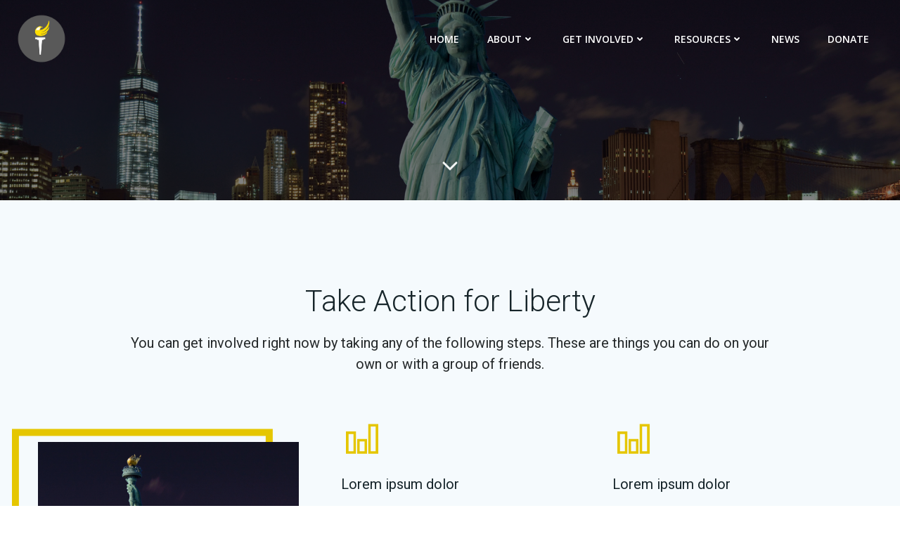

--- FILE ---
content_type: text/html; charset=UTF-8
request_url: https://www.lpmontgomery.org/take-action/
body_size: 19459
content:
<!DOCTYPE html>
<html lang="en-US">
<head>
    <meta charset="UTF-8">
    <meta name="viewport" content="width=device-width, initial-scale=1">
    <link rel="profile" href="http://gmpg.org/xfn/11">
    <title>Take Action &#8211; Libertarian Party of Montgomery County</title>
<meta name='robots' content='max-image-preview:large' />
	<style>img:is([sizes="auto" i], [sizes^="auto," i]) { contain-intrinsic-size: 3000px 1500px }</style>
	<link rel='dns-prefetch' href='//fonts.googleapis.com' />
<link rel="alternate" type="application/rss+xml" title="Libertarian Party of Montgomery County &raquo; Feed" href="https://www.lpmontgomery.org/feed/" />
<link rel="alternate" type="application/rss+xml" title="Libertarian Party of Montgomery County &raquo; Comments Feed" href="https://www.lpmontgomery.org/comments/feed/" />
<script type="text/javascript">
/* <![CDATA[ */
window._wpemojiSettings = {"baseUrl":"https:\/\/s.w.org\/images\/core\/emoji\/16.0.1\/72x72\/","ext":".png","svgUrl":"https:\/\/s.w.org\/images\/core\/emoji\/16.0.1\/svg\/","svgExt":".svg","source":{"concatemoji":"https:\/\/www.lpmontgomery.org\/wp-includes\/js\/wp-emoji-release.min.js?ver=6.8.3"}};
/*! This file is auto-generated */
!function(s,n){var o,i,e;function c(e){try{var t={supportTests:e,timestamp:(new Date).valueOf()};sessionStorage.setItem(o,JSON.stringify(t))}catch(e){}}function p(e,t,n){e.clearRect(0,0,e.canvas.width,e.canvas.height),e.fillText(t,0,0);var t=new Uint32Array(e.getImageData(0,0,e.canvas.width,e.canvas.height).data),a=(e.clearRect(0,0,e.canvas.width,e.canvas.height),e.fillText(n,0,0),new Uint32Array(e.getImageData(0,0,e.canvas.width,e.canvas.height).data));return t.every(function(e,t){return e===a[t]})}function u(e,t){e.clearRect(0,0,e.canvas.width,e.canvas.height),e.fillText(t,0,0);for(var n=e.getImageData(16,16,1,1),a=0;a<n.data.length;a++)if(0!==n.data[a])return!1;return!0}function f(e,t,n,a){switch(t){case"flag":return n(e,"\ud83c\udff3\ufe0f\u200d\u26a7\ufe0f","\ud83c\udff3\ufe0f\u200b\u26a7\ufe0f")?!1:!n(e,"\ud83c\udde8\ud83c\uddf6","\ud83c\udde8\u200b\ud83c\uddf6")&&!n(e,"\ud83c\udff4\udb40\udc67\udb40\udc62\udb40\udc65\udb40\udc6e\udb40\udc67\udb40\udc7f","\ud83c\udff4\u200b\udb40\udc67\u200b\udb40\udc62\u200b\udb40\udc65\u200b\udb40\udc6e\u200b\udb40\udc67\u200b\udb40\udc7f");case"emoji":return!a(e,"\ud83e\udedf")}return!1}function g(e,t,n,a){var r="undefined"!=typeof WorkerGlobalScope&&self instanceof WorkerGlobalScope?new OffscreenCanvas(300,150):s.createElement("canvas"),o=r.getContext("2d",{willReadFrequently:!0}),i=(o.textBaseline="top",o.font="600 32px Arial",{});return e.forEach(function(e){i[e]=t(o,e,n,a)}),i}function t(e){var t=s.createElement("script");t.src=e,t.defer=!0,s.head.appendChild(t)}"undefined"!=typeof Promise&&(o="wpEmojiSettingsSupports",i=["flag","emoji"],n.supports={everything:!0,everythingExceptFlag:!0},e=new Promise(function(e){s.addEventListener("DOMContentLoaded",e,{once:!0})}),new Promise(function(t){var n=function(){try{var e=JSON.parse(sessionStorage.getItem(o));if("object"==typeof e&&"number"==typeof e.timestamp&&(new Date).valueOf()<e.timestamp+604800&&"object"==typeof e.supportTests)return e.supportTests}catch(e){}return null}();if(!n){if("undefined"!=typeof Worker&&"undefined"!=typeof OffscreenCanvas&&"undefined"!=typeof URL&&URL.createObjectURL&&"undefined"!=typeof Blob)try{var e="postMessage("+g.toString()+"("+[JSON.stringify(i),f.toString(),p.toString(),u.toString()].join(",")+"));",a=new Blob([e],{type:"text/javascript"}),r=new Worker(URL.createObjectURL(a),{name:"wpTestEmojiSupports"});return void(r.onmessage=function(e){c(n=e.data),r.terminate(),t(n)})}catch(e){}c(n=g(i,f,p,u))}t(n)}).then(function(e){for(var t in e)n.supports[t]=e[t],n.supports.everything=n.supports.everything&&n.supports[t],"flag"!==t&&(n.supports.everythingExceptFlag=n.supports.everythingExceptFlag&&n.supports[t]);n.supports.everythingExceptFlag=n.supports.everythingExceptFlag&&!n.supports.flag,n.DOMReady=!1,n.readyCallback=function(){n.DOMReady=!0}}).then(function(){return e}).then(function(){var e;n.supports.everything||(n.readyCallback(),(e=n.source||{}).concatemoji?t(e.concatemoji):e.wpemoji&&e.twemoji&&(t(e.twemoji),t(e.wpemoji)))}))}((window,document),window._wpemojiSettings);
/* ]]> */
</script>
<link rel='stylesheet' id='extend-builder-css-css' href='https://www.lpmontgomery.org/wp-content/plugins/colibri-page-builder-pro/extend-builder/assets/static/css/theme.css?ver=1.0.247-pro' type='text/css' media='all' />
<style id='extend-builder-css-inline-css' type='text/css'>
/* page css */
/* part css : theme-shapes */
.colibri-shape-circles {
background-image:url('https://www.lpmontgomery.org/wp-content/themes/colibri-wp/resources/images/header-shapes/circles.png')
}
.colibri-shape-10degree-stripes {
background-image:url('https://www.lpmontgomery.org/wp-content/themes/colibri-wp/resources/images/header-shapes/10degree-stripes.png')
}
.colibri-shape-rounded-squares-blue {
background-image:url('https://www.lpmontgomery.org/wp-content/themes/colibri-wp/resources/images/header-shapes/rounded-squares-blue.png')
}
.colibri-shape-many-rounded-squares-blue {
background-image:url('https://www.lpmontgomery.org/wp-content/themes/colibri-wp/resources/images/header-shapes/many-rounded-squares-blue.png')
}
.colibri-shape-two-circles {
background-image:url('https://www.lpmontgomery.org/wp-content/themes/colibri-wp/resources/images/header-shapes/two-circles.png')
}
.colibri-shape-circles-2 {
background-image:url('https://www.lpmontgomery.org/wp-content/themes/colibri-wp/resources/images/header-shapes/circles-2.png')
}
.colibri-shape-circles-3 {
background-image:url('https://www.lpmontgomery.org/wp-content/themes/colibri-wp/resources/images/header-shapes/circles-3.png')
}
.colibri-shape-circles-gradient {
background-image:url('https://www.lpmontgomery.org/wp-content/themes/colibri-wp/resources/images/header-shapes/circles-gradient.png')
}
.colibri-shape-circles-white-gradient {
background-image:url('https://www.lpmontgomery.org/wp-content/themes/colibri-wp/resources/images/header-shapes/circles-white-gradient.png')
}
.colibri-shape-waves {
background-image:url('https://www.lpmontgomery.org/wp-content/themes/colibri-wp/resources/images/header-shapes/waves.png')
}
.colibri-shape-waves-inverted {
background-image:url('https://www.lpmontgomery.org/wp-content/themes/colibri-wp/resources/images/header-shapes/waves-inverted.png')
}
.colibri-shape-dots {
background-image:url('https://www.lpmontgomery.org/wp-content/themes/colibri-wp/resources/images/header-shapes/dots.png')
}
.colibri-shape-left-tilted-lines {
background-image:url('https://www.lpmontgomery.org/wp-content/themes/colibri-wp/resources/images/header-shapes/left-tilted-lines.png')
}
.colibri-shape-right-tilted-lines {
background-image:url('https://www.lpmontgomery.org/wp-content/themes/colibri-wp/resources/images/header-shapes/right-tilted-lines.png')
}
.colibri-shape-right-tilted-strips {
background-image:url('https://www.lpmontgomery.org/wp-content/themes/colibri-wp/resources/images/header-shapes/right-tilted-strips.png')
}
/* part css : theme */

.h-y-container > *:not(:last-child), .h-x-container-inner > * {
  margin-bottom: 20px;
}
.h-x-container-inner, .h-column__content > .h-x-container > *:last-child {
  margin-bottom: -20px;
}
.h-x-container-inner > * {
  padding-left: 10px;
  padding-right: 10px;
}
.h-x-container-inner {
  margin-left: -10px;
  margin-right: -10px;
}
[class*=style-], [class*=local-style-], .h-global-transition, .h-global-transition-all, .h-global-transition-all * {
  transition-duration: 0.5s;
}
.wp-block-button .wp-block-button__link:not(.has-background),.wp-block-file .wp-block-file__button {
  background-color: rgb(229, 198, 1);
  background-image: none;
}
.wp-block-button .wp-block-button__link:not(.has-background):hover,.wp-block-button .wp-block-button__link:not(.has-background):focus,.wp-block-button .wp-block-button__link:not(.has-background):active,.wp-block-file .wp-block-file__button:hover,.wp-block-file .wp-block-file__button:focus,.wp-block-file .wp-block-file__button:active {
  background-color: rgb(144, 125, 1);
  background-image: none;
}
.wp-block-button.is-style-outline .wp-block-button__link:not(.has-background) {
  color: rgb(229, 198, 1);
  background-color: transparent;
  background-image: none;
  border-top-width: 2px;
  border-top-color: rgb(229, 198, 1);
  border-top-style: solid;
  border-right-width: 2px;
  border-right-color: rgb(229, 198, 1);
  border-right-style: solid;
  border-bottom-width: 2px;
  border-bottom-color: rgb(229, 198, 1);
  border-bottom-style: solid;
  border-left-width: 2px;
  border-left-color: rgb(229, 198, 1);
  border-left-style: solid;
}
.wp-block-button.is-style-outline .wp-block-button__link:not(.has-background):hover,.wp-block-button.is-style-outline .wp-block-button__link:not(.has-background):focus,.wp-block-button.is-style-outline .wp-block-button__link:not(.has-background):active {
  color: #fff;
  background-color: rgb(229, 198, 1);
  background-image: none;
}
.has-background-color,*[class^="wp-block-"].is-style-solid-color {
  background-color: rgb(229, 198, 1);
  background-image: none;
}
.has-colibri-color-1-background-color {
  background-color: rgb(229, 198, 1);
  background-image: none;
}
.wp-block-button .wp-block-button__link.has-colibri-color-1-background-color {
  background-color: rgb(229, 198, 1);
  background-image: none;
}
.wp-block-button .wp-block-button__link.has-colibri-color-1-background-color:hover,.wp-block-button .wp-block-button__link.has-colibri-color-1-background-color:focus,.wp-block-button .wp-block-button__link.has-colibri-color-1-background-color:active {
  background-color: rgb(144, 125, 1);
  background-image: none;
}
.wp-block-button.is-style-outline .wp-block-button__link.has-colibri-color-1-background-color {
  color: rgb(229, 198, 1);
  background-color: transparent;
  background-image: none;
  border-top-width: 2px;
  border-top-color: rgb(229, 198, 1);
  border-top-style: solid;
  border-right-width: 2px;
  border-right-color: rgb(229, 198, 1);
  border-right-style: solid;
  border-bottom-width: 2px;
  border-bottom-color: rgb(229, 198, 1);
  border-bottom-style: solid;
  border-left-width: 2px;
  border-left-color: rgb(229, 198, 1);
  border-left-style: solid;
}
.wp-block-button.is-style-outline .wp-block-button__link.has-colibri-color-1-background-color:hover,.wp-block-button.is-style-outline .wp-block-button__link.has-colibri-color-1-background-color:focus,.wp-block-button.is-style-outline .wp-block-button__link.has-colibri-color-1-background-color:active {
  color: #fff;
  background-color: rgb(229, 198, 1);
  background-image: none;
}
*[class^="wp-block-"].has-colibri-color-1-background-color,*[class^="wp-block-"] .has-colibri-color-1-background-color,*[class^="wp-block-"].is-style-solid-color.has-colibri-color-1-color,*[class^="wp-block-"].is-style-solid-color blockquote.has-colibri-color-1-color,*[class^="wp-block-"].is-style-solid-color blockquote.has-colibri-color-1-color p {
  background-color: rgb(229, 198, 1);
  background-image: none;
}
.has-colibri-color-1-color {
  color: rgb(229, 198, 1);
}
.has-colibri-color-2-background-color {
  background-color: rgb(86, 86, 90);
  background-image: none;
}
.wp-block-button .wp-block-button__link.has-colibri-color-2-background-color {
  background-color: rgb(86, 86, 90);
  background-image: none;
}
.wp-block-button .wp-block-button__link.has-colibri-color-2-background-color:hover,.wp-block-button .wp-block-button__link.has-colibri-color-2-background-color:focus,.wp-block-button .wp-block-button__link.has-colibri-color-2-background-color:active {
  background-color: rgb(26, 26, 90);
  background-image: none;
}
.wp-block-button.is-style-outline .wp-block-button__link.has-colibri-color-2-background-color {
  color: rgb(86, 86, 90);
  background-color: transparent;
  background-image: none;
  border-top-width: 2px;
  border-top-color: rgb(86, 86, 90);
  border-top-style: solid;
  border-right-width: 2px;
  border-right-color: rgb(86, 86, 90);
  border-right-style: solid;
  border-bottom-width: 2px;
  border-bottom-color: rgb(86, 86, 90);
  border-bottom-style: solid;
  border-left-width: 2px;
  border-left-color: rgb(86, 86, 90);
  border-left-style: solid;
}
.wp-block-button.is-style-outline .wp-block-button__link.has-colibri-color-2-background-color:hover,.wp-block-button.is-style-outline .wp-block-button__link.has-colibri-color-2-background-color:focus,.wp-block-button.is-style-outline .wp-block-button__link.has-colibri-color-2-background-color:active {
  color: #fff;
  background-color: rgb(86, 86, 90);
  background-image: none;
}
*[class^="wp-block-"].has-colibri-color-2-background-color,*[class^="wp-block-"] .has-colibri-color-2-background-color,*[class^="wp-block-"].is-style-solid-color.has-colibri-color-2-color,*[class^="wp-block-"].is-style-solid-color blockquote.has-colibri-color-2-color,*[class^="wp-block-"].is-style-solid-color blockquote.has-colibri-color-2-color p {
  background-color: rgb(86, 86, 90);
  background-image: none;
}
.has-colibri-color-2-color {
  color: rgb(86, 86, 90);
}
.has-colibri-color-3-background-color {
  background-color: rgb(72, 169, 166);
  background-image: none;
}
.wp-block-button .wp-block-button__link.has-colibri-color-3-background-color {
  background-color: rgb(72, 169, 166);
  background-image: none;
}
.wp-block-button .wp-block-button__link.has-colibri-color-3-background-color:hover,.wp-block-button .wp-block-button__link.has-colibri-color-3-background-color:focus,.wp-block-button .wp-block-button__link.has-colibri-color-3-background-color:active {
  background-color: rgb(16, 169, 164);
  background-image: none;
}
.wp-block-button.is-style-outline .wp-block-button__link.has-colibri-color-3-background-color {
  color: rgb(72, 169, 166);
  background-color: transparent;
  background-image: none;
  border-top-width: 2px;
  border-top-color: rgb(72, 169, 166);
  border-top-style: solid;
  border-right-width: 2px;
  border-right-color: rgb(72, 169, 166);
  border-right-style: solid;
  border-bottom-width: 2px;
  border-bottom-color: rgb(72, 169, 166);
  border-bottom-style: solid;
  border-left-width: 2px;
  border-left-color: rgb(72, 169, 166);
  border-left-style: solid;
}
.wp-block-button.is-style-outline .wp-block-button__link.has-colibri-color-3-background-color:hover,.wp-block-button.is-style-outline .wp-block-button__link.has-colibri-color-3-background-color:focus,.wp-block-button.is-style-outline .wp-block-button__link.has-colibri-color-3-background-color:active {
  color: #fff;
  background-color: rgb(72, 169, 166);
  background-image: none;
}
*[class^="wp-block-"].has-colibri-color-3-background-color,*[class^="wp-block-"] .has-colibri-color-3-background-color,*[class^="wp-block-"].is-style-solid-color.has-colibri-color-3-color,*[class^="wp-block-"].is-style-solid-color blockquote.has-colibri-color-3-color,*[class^="wp-block-"].is-style-solid-color blockquote.has-colibri-color-3-color p {
  background-color: rgb(72, 169, 166);
  background-image: none;
}
.has-colibri-color-3-color {
  color: rgb(72, 169, 166);
}
.has-colibri-color-4-background-color {
  background-color: rgb(88, 99, 248);
  background-image: none;
}
.wp-block-button .wp-block-button__link.has-colibri-color-4-background-color {
  background-color: rgb(88, 99, 248);
  background-image: none;
}
.wp-block-button .wp-block-button__link.has-colibri-color-4-background-color:hover,.wp-block-button .wp-block-button__link.has-colibri-color-4-background-color:focus,.wp-block-button .wp-block-button__link.has-colibri-color-4-background-color:active {
  background-color: rgb(58, 65, 163);
  background-image: none;
}
.wp-block-button.is-style-outline .wp-block-button__link.has-colibri-color-4-background-color {
  color: rgb(88, 99, 248);
  background-color: transparent;
  background-image: none;
  border-top-width: 2px;
  border-top-color: rgb(88, 99, 248);
  border-top-style: solid;
  border-right-width: 2px;
  border-right-color: rgb(88, 99, 248);
  border-right-style: solid;
  border-bottom-width: 2px;
  border-bottom-color: rgb(88, 99, 248);
  border-bottom-style: solid;
  border-left-width: 2px;
  border-left-color: rgb(88, 99, 248);
  border-left-style: solid;
}
.wp-block-button.is-style-outline .wp-block-button__link.has-colibri-color-4-background-color:hover,.wp-block-button.is-style-outline .wp-block-button__link.has-colibri-color-4-background-color:focus,.wp-block-button.is-style-outline .wp-block-button__link.has-colibri-color-4-background-color:active {
  color: #fff;
  background-color: rgb(88, 99, 248);
  background-image: none;
}
*[class^="wp-block-"].has-colibri-color-4-background-color,*[class^="wp-block-"] .has-colibri-color-4-background-color,*[class^="wp-block-"].is-style-solid-color.has-colibri-color-4-color,*[class^="wp-block-"].is-style-solid-color blockquote.has-colibri-color-4-color,*[class^="wp-block-"].is-style-solid-color blockquote.has-colibri-color-4-color p {
  background-color: rgb(88, 99, 248);
  background-image: none;
}
.has-colibri-color-4-color {
  color: rgb(88, 99, 248);
}
.has-colibri-color-5-background-color {
  background-color: #FFFFFF;
  background-image: none;
}
.wp-block-button .wp-block-button__link.has-colibri-color-5-background-color {
  background-color: #FFFFFF;
  background-image: none;
}
.wp-block-button .wp-block-button__link.has-colibri-color-5-background-color:hover,.wp-block-button .wp-block-button__link.has-colibri-color-5-background-color:focus,.wp-block-button .wp-block-button__link.has-colibri-color-5-background-color:active {
  background-color: rgb(102, 102, 102);
  background-image: none;
}
.wp-block-button.is-style-outline .wp-block-button__link.has-colibri-color-5-background-color {
  color: #FFFFFF;
  background-color: transparent;
  background-image: none;
  border-top-width: 2px;
  border-top-color: #FFFFFF;
  border-top-style: solid;
  border-right-width: 2px;
  border-right-color: #FFFFFF;
  border-right-style: solid;
  border-bottom-width: 2px;
  border-bottom-color: #FFFFFF;
  border-bottom-style: solid;
  border-left-width: 2px;
  border-left-color: #FFFFFF;
  border-left-style: solid;
}
.wp-block-button.is-style-outline .wp-block-button__link.has-colibri-color-5-background-color:hover,.wp-block-button.is-style-outline .wp-block-button__link.has-colibri-color-5-background-color:focus,.wp-block-button.is-style-outline .wp-block-button__link.has-colibri-color-5-background-color:active {
  color: #fff;
  background-color: #FFFFFF;
  background-image: none;
}
*[class^="wp-block-"].has-colibri-color-5-background-color,*[class^="wp-block-"] .has-colibri-color-5-background-color,*[class^="wp-block-"].is-style-solid-color.has-colibri-color-5-color,*[class^="wp-block-"].is-style-solid-color blockquote.has-colibri-color-5-color,*[class^="wp-block-"].is-style-solid-color blockquote.has-colibri-color-5-color p {
  background-color: #FFFFFF;
  background-image: none;
}
.has-colibri-color-5-color {
  color: #FFFFFF;
}
.has-colibri-color-6-background-color {
  background-color: #17252a;
  background-image: none;
}
.wp-block-button .wp-block-button__link.has-colibri-color-6-background-color {
  background-color: #17252a;
  background-image: none;
}
.wp-block-button .wp-block-button__link.has-colibri-color-6-background-color:hover,.wp-block-button .wp-block-button__link.has-colibri-color-6-background-color:focus,.wp-block-button .wp-block-button__link.has-colibri-color-6-background-color:active {
  background-color: rgb(23, 37, 42);
  background-image: none;
}
.wp-block-button.is-style-outline .wp-block-button__link.has-colibri-color-6-background-color {
  color: #17252a;
  background-color: transparent;
  background-image: none;
  border-top-width: 2px;
  border-top-color: #17252a;
  border-top-style: solid;
  border-right-width: 2px;
  border-right-color: #17252a;
  border-right-style: solid;
  border-bottom-width: 2px;
  border-bottom-color: #17252a;
  border-bottom-style: solid;
  border-left-width: 2px;
  border-left-color: #17252a;
  border-left-style: solid;
}
.wp-block-button.is-style-outline .wp-block-button__link.has-colibri-color-6-background-color:hover,.wp-block-button.is-style-outline .wp-block-button__link.has-colibri-color-6-background-color:focus,.wp-block-button.is-style-outline .wp-block-button__link.has-colibri-color-6-background-color:active {
  color: #fff;
  background-color: #17252a;
  background-image: none;
}
*[class^="wp-block-"].has-colibri-color-6-background-color,*[class^="wp-block-"] .has-colibri-color-6-background-color,*[class^="wp-block-"].is-style-solid-color.has-colibri-color-6-color,*[class^="wp-block-"].is-style-solid-color blockquote.has-colibri-color-6-color,*[class^="wp-block-"].is-style-solid-color blockquote.has-colibri-color-6-color p {
  background-color: #17252a;
  background-image: none;
}
.has-colibri-color-6-color {
  color: #17252a;
}
#colibri .woocommerce-store-notice,#colibri.woocommerce .content .h-section input[type=submit],#colibri.woocommerce-page  .content .h-section  input[type=button],#colibri.woocommerce .content .h-section  input[type=button],#colibri.woocommerce-page  .content .h-section .button,#colibri.woocommerce .content .h-section .button,#colibri.woocommerce-page  .content .h-section  a.button,#colibri.woocommerce .content .h-section  a.button,#colibri.woocommerce-page  .content .h-section button.button,#colibri.woocommerce .content .h-section button.button,#colibri.woocommerce-page  .content .h-section input.button,#colibri.woocommerce .content .h-section input.button,#colibri.woocommerce-page  .content .h-section input#submit,#colibri.woocommerce .content .h-section input#submit,#colibri.woocommerce-page  .content .h-section a.added_to_cart,#colibri.woocommerce .content .h-section a.added_to_cart,#colibri.woocommerce-page  .content .h-section .ui-slider-range,#colibri.woocommerce .content .h-section .ui-slider-range,#colibri.woocommerce-page  .content .h-section .ui-slider-handle,#colibri.woocommerce .content .h-section .ui-slider-handle {
  background-color: rgb(229, 198, 1);
  background-image: none;
  border-top-width: 0px;
  border-top-color: rgb(229, 198, 1);
  border-top-style: solid;
  border-right-width: 0px;
  border-right-color: rgb(229, 198, 1);
  border-right-style: solid;
  border-bottom-width: 0px;
  border-bottom-color: rgb(229, 198, 1);
  border-bottom-style: solid;
  border-left-width: 0px;
  border-left-color: rgb(229, 198, 1);
  border-left-style: solid;
}
#colibri .woocommerce-store-notice:hover,#colibri .woocommerce-store-notice:focus,#colibri .woocommerce-store-notice:active,#colibri.woocommerce .content .h-section input[type=submit]:hover,#colibri.woocommerce .content .h-section input[type=submit]:focus,#colibri.woocommerce .content .h-section input[type=submit]:active,#colibri.woocommerce-page  .content .h-section  input[type=button]:hover,#colibri.woocommerce-page  .content .h-section  input[type=button]:focus,#colibri.woocommerce-page  .content .h-section  input[type=button]:active,#colibri.woocommerce .content .h-section  input[type=button]:hover,#colibri.woocommerce .content .h-section  input[type=button]:focus,#colibri.woocommerce .content .h-section  input[type=button]:active,#colibri.woocommerce-page  .content .h-section .button:hover,#colibri.woocommerce-page  .content .h-section .button:focus,#colibri.woocommerce-page  .content .h-section .button:active,#colibri.woocommerce .content .h-section .button:hover,#colibri.woocommerce .content .h-section .button:focus,#colibri.woocommerce .content .h-section .button:active,#colibri.woocommerce-page  .content .h-section  a.button:hover,#colibri.woocommerce-page  .content .h-section  a.button:focus,#colibri.woocommerce-page  .content .h-section  a.button:active,#colibri.woocommerce .content .h-section  a.button:hover,#colibri.woocommerce .content .h-section  a.button:focus,#colibri.woocommerce .content .h-section  a.button:active,#colibri.woocommerce-page  .content .h-section button.button:hover,#colibri.woocommerce-page  .content .h-section button.button:focus,#colibri.woocommerce-page  .content .h-section button.button:active,#colibri.woocommerce .content .h-section button.button:hover,#colibri.woocommerce .content .h-section button.button:focus,#colibri.woocommerce .content .h-section button.button:active,#colibri.woocommerce-page  .content .h-section input.button:hover,#colibri.woocommerce-page  .content .h-section input.button:focus,#colibri.woocommerce-page  .content .h-section input.button:active,#colibri.woocommerce .content .h-section input.button:hover,#colibri.woocommerce .content .h-section input.button:focus,#colibri.woocommerce .content .h-section input.button:active,#colibri.woocommerce-page  .content .h-section input#submit:hover,#colibri.woocommerce-page  .content .h-section input#submit:focus,#colibri.woocommerce-page  .content .h-section input#submit:active,#colibri.woocommerce .content .h-section input#submit:hover,#colibri.woocommerce .content .h-section input#submit:focus,#colibri.woocommerce .content .h-section input#submit:active,#colibri.woocommerce-page  .content .h-section a.added_to_cart:hover,#colibri.woocommerce-page  .content .h-section a.added_to_cart:focus,#colibri.woocommerce-page  .content .h-section a.added_to_cart:active,#colibri.woocommerce .content .h-section a.added_to_cart:hover,#colibri.woocommerce .content .h-section a.added_to_cart:focus,#colibri.woocommerce .content .h-section a.added_to_cart:active,#colibri.woocommerce-page  .content .h-section .ui-slider-range:hover,#colibri.woocommerce-page  .content .h-section .ui-slider-range:focus,#colibri.woocommerce-page  .content .h-section .ui-slider-range:active,#colibri.woocommerce .content .h-section .ui-slider-range:hover,#colibri.woocommerce .content .h-section .ui-slider-range:focus,#colibri.woocommerce .content .h-section .ui-slider-range:active,#colibri.woocommerce-page  .content .h-section .ui-slider-handle:hover,#colibri.woocommerce-page  .content .h-section .ui-slider-handle:focus,#colibri.woocommerce-page  .content .h-section .ui-slider-handle:active,#colibri.woocommerce .content .h-section .ui-slider-handle:hover,#colibri.woocommerce .content .h-section .ui-slider-handle:focus,#colibri.woocommerce .content .h-section .ui-slider-handle:active {
  background-color: rgb(144, 125, 1);
  background-image: none;
  border-top-width: 0px;
  border-top-color: rgb(144, 125, 1);
  border-top-style: solid;
  border-right-width: 0px;
  border-right-color: rgb(144, 125, 1);
  border-right-style: solid;
  border-bottom-width: 0px;
  border-bottom-color: rgb(144, 125, 1);
  border-bottom-style: solid;
  border-left-width: 0px;
  border-left-color: rgb(144, 125, 1);
  border-left-style: solid;
}
#colibri.woocommerce-page  .content .h-section .star-rating::before,#colibri.woocommerce .content .h-section .star-rating::before,#colibri.woocommerce-page  .content .h-section .star-rating span::before,#colibri.woocommerce .content .h-section .star-rating span::before {
  color: rgb(229, 198, 1);
}
#colibri.woocommerce-page  .content .h-section .price,#colibri.woocommerce .content .h-section .price {
  color: rgb(229, 198, 1);
}
#colibri.woocommerce-page  .content .h-section .price del,#colibri.woocommerce .content .h-section .price del {
  color: rgb(229, 208, 77);
}
#colibri.woocommerce-page  .content .h-section .onsale,#colibri.woocommerce .content .h-section .onsale {
  background-color: rgb(229, 198, 1);
  background-image: none;
}
#colibri.woocommerce-page  .content .h-section .onsale:hover,#colibri.woocommerce-page  .content .h-section .onsale:focus,#colibri.woocommerce-page  .content .h-section .onsale:active,#colibri.woocommerce .content .h-section .onsale:hover,#colibri.woocommerce .content .h-section .onsale:focus,#colibri.woocommerce .content .h-section .onsale:active {
  background-color: rgb(144, 125, 1);
  background-image: none;
}
#colibri.woocommerce ul.products li.product h2:hover {
  color: rgb(229, 198, 1);
}
#colibri.woocommerce-page  .content .h-section .woocommerce-pagination .page-numbers.current,#colibri.woocommerce .content .h-section .woocommerce-pagination .page-numbers.current,#colibri.woocommerce-page  .content .h-section .woocommerce-pagination a.page-numbers:hover,#colibri.woocommerce .content .h-section .woocommerce-pagination a.page-numbers:hover {
  background-color: rgb(229, 198, 1);
  background-image: none;
}
#colibri.woocommerce-page  .content .h-section .comment-form-rating .stars a,#colibri.woocommerce .content .h-section .comment-form-rating .stars a {
  color: rgb(229, 198, 1);
}
.h-section-global-spacing {
  padding-top: 90px;
  padding-bottom: 90px;
}
#colibri .colibri-language-switcher {
  background-color: white;
  background-image: none;
  top: 80px;
  border-top-width: 0px;
  border-top-style: none;
  border-top-left-radius: 4px;
  border-top-right-radius: 0px;
  border-right-width: 0px;
  border-right-style: none;
  border-bottom-width: 0px;
  border-bottom-style: none;
  border-bottom-left-radius: 4px;
  border-bottom-right-radius: 0px;
  border-left-width: 0px;
  border-left-style: none;
}
#colibri .colibri-language-switcher .lang-item {
  padding-top: 14px;
  padding-right: 18px;
  padding-bottom: 14px;
  padding-left: 18px;
}
body {
  font-family: Roboto;
  font-weight: 400;
  font-size: 16px;
  line-height: 1.6;
  color: rgb(70, 112, 127);
}
body a {
  font-family: Roboto;
  font-weight: 400;
  text-decoration: none;
  font-size: 1em;
  line-height: 1.5;
  color: #03a9f4;
}
body p {
  margin-bottom: 16px;
  font-family: Roboto;
  font-weight: 400;
  font-size: 16px;
  line-height: 1.6;
  color: rgb(70, 112, 127);
}
body .h-lead p {
  margin-bottom: 16px;
  font-family: Roboto;
  font-weight: 400;
  font-size: 1.25em;
  line-height: 1.5;
  color: rgb(37, 41, 42);
}
body blockquote p {
  margin-bottom: 16px;
  font-family: Roboto;
  font-weight: 400;
  font-size: 16px;
  line-height: 1.6;
  color: rgb(70, 112, 127);
}
body h1 {
  margin-bottom: 16px;
  font-family: Roboto;
  font-weight: 300;
  font-size: 3.375em;
  line-height: 1.26;
  color: rgb(23, 37, 42);
}
body h2 {
  margin-bottom: 16px;
  font-family: Roboto;
  font-weight: 300;
  font-size: 2.625em;
  line-height: 1.143;
  color: rgb(23, 37, 42);
}
body h3 {
  margin-bottom: 16px;
  font-family: Roboto;
  font-weight: 300;
  font-size: 2.25em;
  line-height: 1.25;
  color: rgb(23, 37, 42);
}
body h4 {
  margin-bottom: 16px;
  font-family: Roboto;
  font-weight: 400;
  font-size: 1.25em;
  line-height: 1.6;
  color: rgb(23, 37, 42);
}
body h5 {
  margin-bottom: 16px;
  font-family: Roboto;
  font-weight: 400;
  font-size: 1.125em;
  line-height: 1.55;
  color: rgb(23, 37, 42);
}
body h6 {
  margin-bottom: 16px;
  font-family: Roboto;
  font-weight: 400;
  font-size: 1em;
  line-height: 1.6;
  color: rgb(23, 37, 42);
}
 .content.colibri-main-content-single .main-section,.content.colibri-main-content-archive .main-section {
  padding-top: 90px;
  padding-bottom: 90px;
}
 .content.colibri-main-content-single .main-section .colibri-sidebar.blog-sidebar-right,.content.colibri-main-content-archive .main-section .colibri-sidebar.blog-sidebar-right {
  width: 25% ;
  flex: 0 0 auto;
  -ms-flex: 0 0 auto;
  max-width: 25%;
}


@media (min-width: 768px) and (max-width: 1023px){
.h-section-global-spacing {
  padding-top: 60px;
  padding-bottom: 60px;
}
 .content.colibri-main-content-single .main-section .colibri-sidebar.blog-sidebar-right,.content.colibri-main-content-archive .main-section .colibri-sidebar.blog-sidebar-right {
  width: 33.33% ;
  flex: 0 0 auto;
  -ms-flex: 0 0 auto;
  max-width: 33.33%;
}

}

@media (max-width: 767px){
.h-section-global-spacing {
  padding-top: 30px;
  padding-bottom: 30px;
}
 .content.colibri-main-content-single .main-section .colibri-sidebar.blog-sidebar-right,.content.colibri-main-content-archive .main-section .colibri-sidebar.blog-sidebar-right {
  width: 100% ;
  flex: 0 0 auto;
  -ms-flex: 0 0 auto;
  max-width: 100%;
}

}
/* part css : page */
#colibri .style-994 {
  height: auto;
  min-height: unset;
}
#colibri .style-996 {
  text-align: center;
  height: auto;
  min-height: unset;
}
#colibri .style-1042 {
  height: auto;
  min-height: unset;
  background-color: #F5FAFD;
  background-image: none;
}
#colibri .style-1044 {
  text-align: left;
  height: auto;
  min-height: unset;
}
#colibri .style-1045-image {
  opacity: 1;
  box-shadow: none;
}
#colibri .style-1045-overlay {
  background-color: unset;
  background-image: none;
}
#colibri .style-1045-caption {
  margin-top: 10px;
}
#colibri .style-1045-frameImage {
  z-index: -1;
  transform: translateX(-10%) translateY(-5%);
  transform-origin: center center 0px;
  background-color: transparent;
  height: 100%;
  width: 100% ;
  border-top-width: 10px;
  border-top-color: rgb(229, 198, 1);
  border-top-style: solid;
  border-right-width: 10px;
  border-right-color: rgb(229, 198, 1);
  border-right-style: solid;
  border-bottom-width: 10px;
  border-bottom-color: rgb(229, 198, 1);
  border-bottom-style: solid;
  border-left-width: 10px;
  border-left-color: rgb(229, 198, 1);
  border-left-style: solid;
}
#colibri .style-1046 {
  text-align: center;
  height: auto;
  min-height: unset;
}
.style-1048 > .h-y-container > *:not(:last-child) {
  margin-bottom: 20px;
}
#colibri .style-1048 {
  text-align: left;
  height: auto;
  min-height: unset;
}
#colibri .style-1049-icon {
  fill: rgb(229, 198, 1);
  width: 60px ;
  height: 60px;
}
#colibri .style-1050 .text-wrapper-fancy svg path {
  stroke: #000000;
  stroke-linejoin: initial;
  stroke-linecap: initial;
  stroke-width: 8px;
}
#colibri .style-1051 ol {
  list-style-type: decimal;
}
#colibri .style-1051 ul {
  list-style-type: disc;
}
#colibri .style-1053 {
  text-align: center;
  height: auto;
  min-height: unset;
}
#colibri .style-1054 .text-wrapper-fancy svg path {
  stroke: #000000;
  stroke-linejoin: initial;
  stroke-linecap: initial;
  stroke-width: 8px;
}
#colibri .style-1055 ol {
  list-style-type: decimal;
}
#colibri .style-1055 ul {
  list-style-type: disc;
}
#colibri .style-local-5042-c4-outer {
  width: 100% ;
  flex: 0 0 auto;
  -ms-flex: 0 0 auto;
}
#colibri .style-local-5042-c4 {
  text-align: left;
}
#colibri .style-local-5042-c43-outer {
  width: 35% ;
  flex: 0 0 auto;
  -ms-flex: 0 0 auto;
}
#colibri .style-local-5042-c45-outer {
  width: 65% ;
  flex: 0 0 auto;
  -ms-flex: 0 0 auto;
}
#colibri .style-local-5042-c64-outer {
  width: 80% ;
  flex: 0 0 auto;
  -ms-flex: 0 0 auto;
}
#colibri .style-999 {
  animation-duration: 0.5s;
  padding-top: 20px;
  padding-bottom: 20px;
}
#colibri .h-navigation_sticky .style-999,#colibri .h-navigation_sticky.style-999 {
  background-color: #ffffff;
  background-image: none;
  padding-top: 10px;
  padding-bottom: 10px;
  box-shadow: 0px 0px 4px 0px rgba(0,0,0,0.5) ;
}
#colibri .style-1001 {
  text-align: center;
  height: auto;
  min-height: unset;
}
#colibri .style-1002-image {
  max-height: 70px;
}
#colibri .style-1002 a,#colibri .style-1002  .logo-text {
  color: #ffffff;
  text-decoration: none;
}
#colibri .h-navigation_sticky .style-1002-image,#colibri .h-navigation_sticky.style-1002-image {
  max-height: 70px;
}
#colibri .h-navigation_sticky .style-1002 a,#colibri .h-navigation_sticky .style-1002  .logo-text,#colibri .h-navigation_sticky.style-1002 a,#colibri .h-navigation_sticky.style-1002  .logo-text {
  color: #000000;
  text-decoration: none;
}
#colibri .style-1003 {
  text-align: center;
  height: auto;
  min-height: unset;
}
#colibri .style-1004 {
  height: 50px;
}
#colibri .style-1005 {
  text-align: center;
  height: auto;
  min-height: unset;
}
#colibri .style-1006 >  div > .colibri-menu-container > ul.colibri-menu {
  justify-content: flex-end;
}
#colibri .style-1006 >  div > .colibri-menu-container > ul.colibri-menu > li {
  margin-top: 0px;
  margin-right: 20px;
  margin-bottom: 0px;
  margin-left: 20px;
  padding-top: 10px;
  padding-right: 0px;
  padding-bottom: 10px;
  padding-left: 0px;
}
#colibri .style-1006 >  div > .colibri-menu-container > ul.colibri-menu > li.current_page_item,#colibri .style-1006  >  div > .colibri-menu-container > ul.colibri-menu > li.current_page_item:hover {
  margin-top: 0px;
  margin-right: 20px;
  margin-bottom: 0px;
  margin-left: 20px;
  padding-top: 10px;
  padding-right: 0px;
  padding-bottom: 10px;
  padding-left: 0px;
}
#colibri .style-1006 >  div > .colibri-menu-container > ul.colibri-menu > li > a {
  font-family: Open Sans;
  font-weight: 600;
  text-transform: uppercase;
  font-size: 14px;
  line-height: 1.5em;
  letter-spacing: 0px;
  color: #FFFFFF;
}
#colibri .style-1006  >  div > .colibri-menu-container > ul.colibri-menu > li.hover  > a {
  color: rgb(229, 198, 1);
}
#colibri .style-1006  >  div > .colibri-menu-container > ul.colibri-menu > li:hover > a,#colibri .style-1006  >  div > .colibri-menu-container > ul.colibri-menu > li.hover  > a {
  color: rgb(229, 198, 1);
}
#colibri .style-1006  >  div > .colibri-menu-container > ul.colibri-menu > li.current_page_item > a,#colibri .style-1006  >  div > .colibri-menu-container > ul.colibri-menu > li.current_page_item > a:hover {
  font-family: Open Sans;
  font-weight: 600;
  text-transform: uppercase;
  font-size: 14px;
  line-height: 1.5em;
  letter-spacing: 0px;
  color: rgb(229, 198, 1);
}
#colibri .style-1006 >  div > .colibri-menu-container > ul.colibri-menu li > ul {
  background-color: #ffffff;
  background-image: none;
  margin-right: 5px;
  margin-left: 5px;
  box-shadow: 0px 0px 5px 2px rgba(0, 0, 0, 0.04) ;
}
#colibri .style-1006 >  div > .colibri-menu-container > ul.colibri-menu li > ul  li {
  padding-top: 10px;
  padding-right: 20px;
  padding-bottom: 10px;
  padding-left: 20px;
  border-top-width: 0px;
  border-top-style: none;
  border-right-width: 0px;
  border-right-style: none;
  border-bottom-width: 1px;
  border-bottom-color: rgba(128,128,128,.2);
  border-bottom-style: solid;
  border-left-width: 0px;
  border-left-style: none;
  background-color: rgb(255, 255, 255);
  background-image: none;
}
#colibri .style-1006  >  div > .colibri-menu-container > ul.colibri-menu li > ul > li.hover {
  background-color: rgb(229, 198, 1);
}
#colibri .style-1006  >  div > .colibri-menu-container > ul.colibri-menu li > ul > li:hover,#colibri .style-1006  >  div > .colibri-menu-container > ul.colibri-menu li > ul > li.hover {
  background-color: rgb(229, 198, 1);
}
#colibri .style-1006 >  div > .colibri-menu-container > ul.colibri-menu li > ul li.current_page_item,#colibri .style-1006  >  div > .colibri-menu-container > ul.colibri-menu li > ul > li.current_page_item:hover {
  padding-top: 10px;
  padding-right: 20px;
  padding-bottom: 10px;
  padding-left: 20px;
  border-top-width: 0px;
  border-top-style: none;
  border-right-width: 0px;
  border-right-style: none;
  border-bottom-width: 1px;
  border-bottom-color: rgba(128,128,128,.2);
  border-bottom-style: solid;
  border-left-width: 0px;
  border-left-style: none;
  background-color: rgb(229, 198, 1);
  background-image: none;
}
#colibri .style-1006 >  div > .colibri-menu-container > ul.colibri-menu li > ul > li > a {
  font-size: 14px;
  color: rgb(86, 86, 90);
}
#colibri .style-1006  >  div > .colibri-menu-container > ul.colibri-menu li > ul > li.hover  > a {
  color: rgb(255, 255, 255);
}
#colibri .style-1006  >  div > .colibri-menu-container > ul.colibri-menu li > ul > li:hover > a,#colibri .style-1006  >  div > .colibri-menu-container > ul.colibri-menu li > ul > li.hover  > a {
  color: rgb(255, 255, 255);
}
#colibri .style-1006 >  div > .colibri-menu-container > ul.colibri-menu li > ul > li.current_page_item > a,#colibri .style-1006  >  div > .colibri-menu-container > ul.colibri-menu li > ul > li.current_page_item > a:hover {
  font-size: 14px;
  color: rgb(255, 255, 255);
}
#colibri .style-1006 >  div > .colibri-menu-container > ul.colibri-menu.bordered-active-item > li::after,#colibri .style-1006 
      ul.colibri-menu.bordered-active-item > li::before {
  background-color: rgb(229, 198, 1);
  background-image: none;
  height: 3px;
}
#colibri .style-1006 >  div > .colibri-menu-container > ul.colibri-menu.solid-active-item > li::after,#colibri .style-1006 
      ul.colibri-menu.solid-active-item > li::before {
  background-color: white;
  background-image: none;
  border-top-width: 0px;
  border-top-style: none;
  border-top-left-radius: 0%;
  border-top-right-radius: 0%;
  border-right-width: 0px;
  border-right-style: none;
  border-bottom-width: 0px;
  border-bottom-style: none;
  border-bottom-left-radius: 0%;
  border-bottom-right-radius: 0%;
  border-left-width: 0px;
  border-left-style: none;
}
#colibri .style-1006 >  div > .colibri-menu-container > ul.colibri-menu > li > ul {
  margin-top: 0px;
}
#colibri .style-1006 >  div > .colibri-menu-container > ul.colibri-menu > li > ul::before {
  height: 0px;
  width: 100% ;
}
#colibri .style-1006 >  div > .colibri-menu-container > ul.colibri-menu  li > a > svg,#colibri .style-1006 >  div > .colibri-menu-container > ul.colibri-menu  li > a >  .arrow-wrapper {
  padding-right: 5px;
  padding-left: 5px;
  color: #FFFFFF;
}
#colibri .style-1006 >  div > .colibri-menu-container > ul.colibri-menu li.current_page_item > a > svg,#colibri .style-1006 >  div > .colibri-menu-container > ul.colibri-menu > li.current_page_item:hover > a > svg,#colibri .style-1006 >  div > .colibri-menu-container > ul.colibri-menu li.current_page_item > a > .arrow-wrapper,#colibri .style-1006 >  div > .colibri-menu-container > ul.colibri-menu > li.current_page_item:hover > a > .arrow-wrapper {
  padding-right: 5px;
  padding-left: 5px;
  color: #FFFFFF;
}
#colibri .style-1006 >  div > .colibri-menu-container > ul.colibri-menu li > ul  li > a > svg,#colibri .style-1006 >  div > .colibri-menu-container > ul.colibri-menu li > ul  li > a >  .arrow-wrapper {
  color: rgb(255, 255, 255);
}
#colibri .style-1006 >  div > .colibri-menu-container > ul.colibri-menu li > ul li.current_page_item > a > svg,#colibri .style-1006 >  div > .colibri-menu-container > ul.colibri-menu li > ul > li.current_page_item:hover > a > svg,#colibri .style-1006 >  div > .colibri-menu-container > ul.colibri-menu li > ul li.current_page_item > a > .arrow-wrapper,#colibri .style-1006 >  div > .colibri-menu-container > ul.colibri-menu li > ul > li.current_page_item:hover > a > .arrow-wrapper {
  color: rgb(255, 255, 255);
}
#colibri .h-navigation_sticky .style-1006 >  div > .colibri-menu-container > ul.colibri-menu > li > a,#colibri .h-navigation_sticky.style-1006 >  div > .colibri-menu-container > ul.colibri-menu > li > a {
  color: rgb(86, 86, 90);
}
#colibri .h-navigation_sticky .style-1006  >  div > .colibri-menu-container > ul.colibri-menu > li.hover  > a,#colibri .h-navigation_sticky.style-1006  >  div > .colibri-menu-container > ul.colibri-menu > li.hover  > a {
  color: rgb(229, 198, 1);
}
#colibri .h-navigation_sticky .style-1006  >  div > .colibri-menu-container > ul.colibri-menu > li:hover > a,#colibri .h-navigation_sticky .style-1006  >  div > .colibri-menu-container > ul.colibri-menu > li.hover  > a,#colibri .h-navigation_sticky.style-1006  >  div > .colibri-menu-container > ul.colibri-menu > li:hover > a,#colibri .h-navigation_sticky.style-1006  >  div > .colibri-menu-container > ul.colibri-menu > li.hover  > a {
  color: rgb(229, 198, 1);
}
#colibri .h-navigation_sticky .style-1006  >  div > .colibri-menu-container > ul.colibri-menu > li.current_page_item > a,#colibri .h-navigation_sticky .style-1006  >  div > .colibri-menu-container > ul.colibri-menu > li.current_page_item > a:hover,#colibri .h-navigation_sticky.style-1006  >  div > .colibri-menu-container > ul.colibri-menu > li.current_page_item > a,#colibri .h-navigation_sticky.style-1006  >  div > .colibri-menu-container > ul.colibri-menu > li.current_page_item > a:hover {
  color: rgb(229, 198, 1);
}
#colibri .h-navigation_sticky .style-1006  >  div > .colibri-menu-container > ul.colibri-menu li > ul > li.hover,#colibri .h-navigation_sticky.style-1006  >  div > .colibri-menu-container > ul.colibri-menu li > ul > li.hover {
  background-color: rgb(229, 198, 1);
  background-image: none;
}
#colibri .h-navigation_sticky .style-1006  >  div > .colibri-menu-container > ul.colibri-menu li > ul > li:hover,#colibri .h-navigation_sticky .style-1006  >  div > .colibri-menu-container > ul.colibri-menu li > ul > li.hover,#colibri .h-navigation_sticky.style-1006  >  div > .colibri-menu-container > ul.colibri-menu li > ul > li:hover,#colibri .h-navigation_sticky.style-1006  >  div > .colibri-menu-container > ul.colibri-menu li > ul > li.hover {
  background-color: rgb(229, 198, 1);
  background-image: none;
}
#colibri .h-navigation_sticky .style-1006 >  div > .colibri-menu-container > ul.colibri-menu li > ul li.current_page_item,#colibri .h-navigation_sticky .style-1006  >  div > .colibri-menu-container > ul.colibri-menu li > ul > li.current_page_item:hover,#colibri .h-navigation_sticky.style-1006 >  div > .colibri-menu-container > ul.colibri-menu li > ul li.current_page_item,#colibri .h-navigation_sticky.style-1006  >  div > .colibri-menu-container > ul.colibri-menu li > ul > li.current_page_item:hover {
  background-color: rgb(229, 198, 1);
  background-image: none;
}
#colibri .h-navigation_sticky .style-1006 >  div > .colibri-menu-container > ul.colibri-menu li > ul > li > a,#colibri .h-navigation_sticky.style-1006 >  div > .colibri-menu-container > ul.colibri-menu li > ul > li > a {
  color: rgb(86, 86, 90);
}
#colibri .h-navigation_sticky .style-1006  >  div > .colibri-menu-container > ul.colibri-menu li > ul > li.hover  > a,#colibri .h-navigation_sticky.style-1006  >  div > .colibri-menu-container > ul.colibri-menu li > ul > li.hover  > a {
  color: #FFFFFF;
}
#colibri .h-navigation_sticky .style-1006  >  div > .colibri-menu-container > ul.colibri-menu li > ul > li:hover > a,#colibri .h-navigation_sticky .style-1006  >  div > .colibri-menu-container > ul.colibri-menu li > ul > li.hover  > a,#colibri .h-navigation_sticky.style-1006  >  div > .colibri-menu-container > ul.colibri-menu li > ul > li:hover > a,#colibri .h-navigation_sticky.style-1006  >  div > .colibri-menu-container > ul.colibri-menu li > ul > li.hover  > a {
  color: #FFFFFF;
}
#colibri .h-navigation_sticky .style-1006 >  div > .colibri-menu-container > ul.colibri-menu li > ul > li.current_page_item > a,#colibri .h-navigation_sticky .style-1006  >  div > .colibri-menu-container > ul.colibri-menu li > ul > li.current_page_item > a:hover,#colibri .h-navigation_sticky.style-1006 >  div > .colibri-menu-container > ul.colibri-menu li > ul > li.current_page_item > a,#colibri .h-navigation_sticky.style-1006  >  div > .colibri-menu-container > ul.colibri-menu li > ul > li.current_page_item > a:hover {
  color: #FFFFFF;
}
#colibri .h-navigation_sticky .style-1006 >  div > .colibri-menu-container > ul.colibri-menu.bordered-active-item > li::after,#colibri .h-navigation_sticky .style-1006 
      ul.colibri-menu.bordered-active-item > li::before,#colibri .h-navigation_sticky.style-1006 >  div > .colibri-menu-container > ul.colibri-menu.bordered-active-item > li::after,#colibri .h-navigation_sticky.style-1006 
      ul.colibri-menu.bordered-active-item > li::before {
  background-color: rgb(229, 198, 1);
  background-image: none;
}
#colibri .h-navigation_sticky .style-1006 >  div > .colibri-menu-container > ul.colibri-menu  li > a > svg,#colibri .h-navigation_sticky .style-1006 >  div > .colibri-menu-container > ul.colibri-menu  li > a >  .arrow-wrapper,#colibri .h-navigation_sticky.style-1006 >  div > .colibri-menu-container > ul.colibri-menu  li > a > svg,#colibri .h-navigation_sticky.style-1006 >  div > .colibri-menu-container > ul.colibri-menu  li > a >  .arrow-wrapper {
  color: rgb(86, 86, 90);
}
#colibri .style-1007-offscreen {
  background-color: #222B34;
  background-image: none;
  width: 300px !important;
}
#colibri .style-1007-offscreenOverlay {
  background-color: rgba(0,0,0,0.5);
  background-image: none;
}
#colibri .style-1007  .h-hamburger-icon {
  background-color: rgba(0, 0, 0, 0.1);
  background-image: none;
  border-top-width: 0px;
  border-top-color: black;
  border-top-style: solid;
  border-top-left-radius: 100%;
  border-top-right-radius: 100%;
  border-right-width: 0px;
  border-right-color: black;
  border-right-style: solid;
  border-bottom-width: 0px;
  border-bottom-color: black;
  border-bottom-style: solid;
  border-bottom-left-radius: 100%;
  border-bottom-right-radius: 100%;
  border-left-width: 0px;
  border-left-color: black;
  border-left-style: solid;
  fill: white;
  padding-top: 5px;
  padding-right: 5px;
  padding-bottom: 5px;
  padding-left: 5px;
  width: 24px;
  height: 24px;
}
#colibri .style-1009 >  div > .colibri-menu-container > ul.colibri-menu > li > a {
  padding-top: 12px;
  padding-bottom: 12px;
  padding-left: 40px;
  border-top-width: 0px;
  border-top-color: #808080;
  border-top-style: solid;
  border-right-width: 0px;
  border-right-color: #808080;
  border-right-style: solid;
  border-bottom-width: 1px;
  border-bottom-color: #808080;
  border-bottom-style: solid;
  border-left-width: 0px;
  border-left-color: #808080;
  border-left-style: solid;
  font-size: 14px;
  color: white;
}
#colibri .style-1009  >  div > .colibri-menu-container > ul.colibri-menu > li.current_page_item > a,#colibri .style-1009  >  div > .colibri-menu-container > ul.colibri-menu > li.current_page_item > a:hover {
  padding-top: 12px;
  padding-bottom: 12px;
  padding-left: 40px;
  border-top-width: 0px;
  border-top-color: #808080;
  border-top-style: solid;
  border-right-width: 0px;
  border-right-color: #808080;
  border-right-style: solid;
  border-bottom-width: 1px;
  border-bottom-color: #808080;
  border-bottom-style: solid;
  border-left-width: 0px;
  border-left-color: #808080;
  border-left-style: solid;
  font-size: 14px;
  color: white;
}
#colibri .style-1009 >  div > .colibri-menu-container > ul.colibri-menu li > ul > li > a {
  padding-top: 12px;
  padding-bottom: 12px;
  padding-left: 40px;
  border-top-width: 0px;
  border-top-color: #808080;
  border-top-style: solid;
  border-right-width: 0px;
  border-right-color: #808080;
  border-right-style: solid;
  border-bottom-width: 1px;
  border-bottom-color: #808080;
  border-bottom-style: solid;
  border-left-width: 0px;
  border-left-color: #808080;
  border-left-style: solid;
  font-size: 14px;
  color: white;
}
#colibri .style-1009 >  div > .colibri-menu-container > ul.colibri-menu li > ul > li.current_page_item > a,#colibri .style-1009  >  div > .colibri-menu-container > ul.colibri-menu li > ul > li.current_page_item > a:hover {
  padding-top: 12px;
  padding-bottom: 12px;
  padding-left: 40px;
  border-top-width: 0px;
  border-top-color: #808080;
  border-top-style: solid;
  border-right-width: 0px;
  border-right-color: #808080;
  border-right-style: solid;
  border-bottom-width: 1px;
  border-bottom-color: #808080;
  border-bottom-style: solid;
  border-left-width: 0px;
  border-left-color: #808080;
  border-left-style: solid;
  font-size: 14px;
  color: white;
}
#colibri .style-1009 >  div > .colibri-menu-container > ul.colibri-menu  li > a > svg,#colibri .style-1009 >  div > .colibri-menu-container > ul.colibri-menu  li > a >  .arrow-wrapper {
  padding-right: 20px;
  padding-left: 20px;
  color: black;
}
#colibri .style-1009 >  div > .colibri-menu-container > ul.colibri-menu li.current_page_item > a > svg,#colibri .style-1009 >  div > .colibri-menu-container > ul.colibri-menu > li.current_page_item:hover > a > svg,#colibri .style-1009 >  div > .colibri-menu-container > ul.colibri-menu li.current_page_item > a > .arrow-wrapper,#colibri .style-1009 >  div > .colibri-menu-container > ul.colibri-menu > li.current_page_item:hover > a > .arrow-wrapper {
  padding-right: 20px;
  padding-left: 20px;
  color: black;
}
#colibri .style-1009 >  div > .colibri-menu-container > ul.colibri-menu li > ul  li > a > svg,#colibri .style-1009 >  div > .colibri-menu-container > ul.colibri-menu li > ul  li > a >  .arrow-wrapper {
  color: white;
  padding-right: 20px;
  padding-left: 20px;
}
#colibri .style-1009 >  div > .colibri-menu-container > ul.colibri-menu li > ul li.current_page_item > a > svg,#colibri .style-1009 >  div > .colibri-menu-container > ul.colibri-menu li > ul > li.current_page_item:hover > a > svg,#colibri .style-1009 >  div > .colibri-menu-container > ul.colibri-menu li > ul li.current_page_item > a > .arrow-wrapper,#colibri .style-1009 >  div > .colibri-menu-container > ul.colibri-menu li > ul > li.current_page_item:hover > a > .arrow-wrapper {
  color: white;
  padding-right: 20px;
  padding-left: 20px;
}
#colibri .style-1011 {
  text-align: center;
  height: auto;
  min-height: unset;
}
#colibri .style-1012-image {
  max-height: 70px;
}
#colibri .style-1012 a,#colibri .style-1012  .logo-text {
  color: #ffffff;
  text-decoration: none;
}
#colibri .h-navigation_sticky .style-1012-image,#colibri .h-navigation_sticky.style-1012-image {
  max-height: 70px;
}
#colibri .h-navigation_sticky .style-1012 a,#colibri .h-navigation_sticky .style-1012  .logo-text,#colibri .h-navigation_sticky.style-1012 a,#colibri .h-navigation_sticky.style-1012  .logo-text {
  color: #000000;
  text-decoration: none;
}
#colibri .style-1014 {
  text-align: center;
  height: auto;
  min-height: unset;
}
#colibri .style-1015 ol {
  list-style-type: decimal;
}
#colibri .style-1015 ul {
  list-style-type: disc;
}
#colibri .style-1016 {
  min-height: 150px;
  color: #FFFFFF;
  background-position: center center;
  background-size: cover;
  background-image: url("https://www.lpmontgomery.org/wp-content/uploads/2021/08/LP-MoCo-Banner-BG.png");
  background-attachment: scroll;
  background-repeat: no-repeat;
  padding-top: 25px;
  padding-bottom: 60px;
}
#colibri .style-1016 h1 {
  color: #FFFFFF;
}
#colibri .style-1016 h2 {
  color: #FFFFFF;
}
#colibri .style-1016 h3 {
  color: #FFFFFF;
}
#colibri .style-1016 h4 {
  color: #FFFFFF;
}
#colibri .style-1016 h5 {
  color: #FFFFFF;
}
#colibri .style-1016 h6 {
  color: #FFFFFF;
}
#colibri .style-1016 p {
  color: #FFFFFF;
}
#colibri .style-1018 {
  text-align: left;
  height: auto;
  min-height: unset;
  border-top-width: 0px;
  border-top-style: solid;
  border-top-left-radius: 9px;
  border-top-right-radius: 9px;
  border-right-width: 0px;
  border-right-style: solid;
  border-bottom-width: 0px;
  border-bottom-style: solid;
  border-bottom-left-radius: 9px;
  border-bottom-right-radius: 9px;
  border-left-width: 0px;
  border-left-style: solid;
}
#colibri .style-1023 {
  bottom: 20px;
}
#colibri .style-1026-icon {
  fill: #FFFFFF;
  width: 40px ;
  height: 40px;
}
#colibri .style-1027 {
  height: 30px;
}
#colibri .style-local-6370-h33-outer {
  flex: 0 0 auto;
  -ms-flex: 0 0 auto;
  width: auto;
  max-width: 100%;
}
#colibri .h-navigation_sticky .style-local-6370-h33-outer,#colibri .h-navigation_sticky.style-local-6370-h33-outer {
  flex: 0 0 auto;
  -ms-flex: 0 0 auto;
  width: auto;
  max-width: 100%;
}
#colibri .style-local-6370-h35-outer {
  flex: 1 1 0;
  -ms-flex: 1 1 0%;
  max-width: 100%;
}
#colibri .style-local-6370-h37-outer {
  flex: 0 0 auto;
  -ms-flex: 0 0 auto;
  width: auto;
  max-width: 100%;
}
#colibri .h-navigation_sticky .style-local-6370-h37-outer,#colibri .h-navigation_sticky.style-local-6370-h37-outer {
  flex: 0 0 auto;
  -ms-flex: 0 0 auto;
  width: auto;
  max-width: 100%;
}
#colibri .style-local-6370-h50-outer {
  width: 80% ;
  flex: 0 0 auto;
  -ms-flex: 0 0 auto;
}
#colibri .style-62 {
  height: auto;
  min-height: unset;
  padding-top: 30px;
  padding-bottom: 30px;
}
.style-64 > .h-y-container > *:not(:last-child) {
  margin-bottom: 0px;
}
#colibri .style-64 {
  text-align: center;
  height: auto;
  min-height: unset;
}
#colibri .style-65 {
  margin-top: 25px;
  margin-right: 25px;
  margin-bottom: 25px;
  margin-left: 25px;
}
#colibri .style-793 .social-icon-container {
  margin-right: 15px;
  padding-top: 0px;
  padding-right: 0px;
  padding-bottom: 0px;
  padding-left: 0px;
}
#colibri .style-793 .icon-container {
  fill: rgb(86, 86, 90);
  width: 32px ;
  height: 32px;
}
#colibri .style-793 .icon-container:hover {
  fill: rgb(229, 198, 1);
}
#colibri .style-793 .icon-container:hover {
  fill: rgb(229, 198, 1);
}
#colibri .style-local-5403-f4-outer {
  width: 100% ;
  flex: 0 0 auto;
  -ms-flex: 0 0 auto;
}
@media (max-width: 767px){
#colibri .style-1048 {
  text-align: center;
}
#colibri .style-local-5042-c43-outer {
  width: 100% ;
}
#colibri .style-local-5042-c45-outer {
  width: 100% ;
}
#colibri .style-local-5042-c47-outer {
  width: 100% ;
  flex: 0 0 auto;
  -ms-flex: 0 0 auto;
}
#colibri .style-local-5042-c51-outer {
  width: 100% ;
  flex: 0 0 auto;
  -ms-flex: 0 0 auto;
}
#colibri .style-local-5042-c55-outer {
  width: 100% ;
  flex: 0 0 auto;
  -ms-flex: 0 0 auto;
}
#colibri .style-local-5042-c59-outer {
  width: 100% ;
  flex: 0 0 auto;
  -ms-flex: 0 0 auto;
}
#colibri .style-local-5042-c64-outer {
  width: 100% ;
}
#colibri .style-999 {
  padding-top: 0px;
  padding-bottom: 0px;
}
#colibri .h-navigation_sticky .style-999,#colibri .h-navigation_sticky.style-999 {
  padding-top: 0px;
  padding-bottom: 0px;
}
#colibri .style-1016 {
  background-image: url("https://www.lpmontgomery.org/wp-content/uploads/2021/08/cropped-LP-MoCo-Banner-BG.png");
}
#colibri .style-1018 {
  text-align: center;
}
#colibri .style-local-6370-h33-outer {
  flex: 1 1 0;
  -ms-flex: 1 1 0%;
}
#colibri .h-navigation_sticky .style-local-6370-h33-outer,#colibri .h-navigation_sticky.style-local-6370-h33-outer {
  flex: 1 1 0;
  -ms-flex: 1 1 0%;
}
#colibri .style-local-6370-h43-outer {
  width: 100% ;
  flex: 0 0 auto;
  -ms-flex: 0 0 auto;
}
#colibri .style-local-6370-h46-outer {
  width: 100% ;
  flex: 0 0 auto;
  -ms-flex: 0 0 auto;
}
#colibri .style-local-6370-h50-outer {
  width: 100% ;
}}
@media (min-width: 768px) and (max-width: 1023px){
#colibri .style-1045-frameImage {
  transform: translateX(-5%) translateY(5%);
}
#colibri .style-local-5042-c43-outer {
  width: 50% ;
}
#colibri .style-local-5042-c45-outer {
  width: 50% ;
}
#colibri .style-1018 {
  text-align: center;
}}

</style>
<link rel='stylesheet' id='fancybox-css' href='https://www.lpmontgomery.org/wp-content/plugins/colibri-page-builder-pro/extend-builder/assets/static/fancybox/jquery.fancybox.min.css?ver=1.0.247-pro' type='text/css' media='all' />
<link rel='stylesheet' id='swiper-css' href='https://www.lpmontgomery.org/wp-content/plugins/colibri-page-builder-pro/extend-builder/assets/static/swiper/css/swiper.css?ver=1.0.247-pro' type='text/css' media='all' />
<style id='wp-emoji-styles-inline-css' type='text/css'>

	img.wp-smiley, img.emoji {
		display: inline !important;
		border: none !important;
		box-shadow: none !important;
		height: 1em !important;
		width: 1em !important;
		margin: 0 0.07em !important;
		vertical-align: -0.1em !important;
		background: none !important;
		padding: 0 !important;
	}
</style>
<link rel='stylesheet' id='wp-block-library-css' href='https://www.lpmontgomery.org/wp-includes/css/dist/block-library/style.min.css?ver=6.8.3' type='text/css' media='all' />
<style id='classic-theme-styles-inline-css' type='text/css'>
/*! This file is auto-generated */
.wp-block-button__link{color:#fff;background-color:#32373c;border-radius:9999px;box-shadow:none;text-decoration:none;padding:calc(.667em + 2px) calc(1.333em + 2px);font-size:1.125em}.wp-block-file__button{background:#32373c;color:#fff;text-decoration:none}
</style>
<style id='global-styles-inline-css' type='text/css'>
:root{--wp--preset--aspect-ratio--square: 1;--wp--preset--aspect-ratio--4-3: 4/3;--wp--preset--aspect-ratio--3-4: 3/4;--wp--preset--aspect-ratio--3-2: 3/2;--wp--preset--aspect-ratio--2-3: 2/3;--wp--preset--aspect-ratio--16-9: 16/9;--wp--preset--aspect-ratio--9-16: 9/16;--wp--preset--color--black: #000000;--wp--preset--color--cyan-bluish-gray: #abb8c3;--wp--preset--color--white: #ffffff;--wp--preset--color--pale-pink: #f78da7;--wp--preset--color--vivid-red: #cf2e2e;--wp--preset--color--luminous-vivid-orange: #ff6900;--wp--preset--color--luminous-vivid-amber: #fcb900;--wp--preset--color--light-green-cyan: #7bdcb5;--wp--preset--color--vivid-green-cyan: #00d084;--wp--preset--color--pale-cyan-blue: #8ed1fc;--wp--preset--color--vivid-cyan-blue: #0693e3;--wp--preset--color--vivid-purple: #9b51e0;--wp--preset--color--colibri-color-1: rgb(229, 198, 1);--wp--preset--color--colibri-color-2: rgb(86, 86, 90);--wp--preset--color--colibri-color-3: rgb(72, 169, 166);--wp--preset--color--colibri-color-4: rgb(88, 99, 248);--wp--preset--color--colibri-color-5: #FFFFFF;--wp--preset--color--colibri-color-6: #17252a;--wp--preset--gradient--vivid-cyan-blue-to-vivid-purple: linear-gradient(135deg,rgba(6,147,227,1) 0%,rgb(155,81,224) 100%);--wp--preset--gradient--light-green-cyan-to-vivid-green-cyan: linear-gradient(135deg,rgb(122,220,180) 0%,rgb(0,208,130) 100%);--wp--preset--gradient--luminous-vivid-amber-to-luminous-vivid-orange: linear-gradient(135deg,rgba(252,185,0,1) 0%,rgba(255,105,0,1) 100%);--wp--preset--gradient--luminous-vivid-orange-to-vivid-red: linear-gradient(135deg,rgba(255,105,0,1) 0%,rgb(207,46,46) 100%);--wp--preset--gradient--very-light-gray-to-cyan-bluish-gray: linear-gradient(135deg,rgb(238,238,238) 0%,rgb(169,184,195) 100%);--wp--preset--gradient--cool-to-warm-spectrum: linear-gradient(135deg,rgb(74,234,220) 0%,rgb(151,120,209) 20%,rgb(207,42,186) 40%,rgb(238,44,130) 60%,rgb(251,105,98) 80%,rgb(254,248,76) 100%);--wp--preset--gradient--blush-light-purple: linear-gradient(135deg,rgb(255,206,236) 0%,rgb(152,150,240) 100%);--wp--preset--gradient--blush-bordeaux: linear-gradient(135deg,rgb(254,205,165) 0%,rgb(254,45,45) 50%,rgb(107,0,62) 100%);--wp--preset--gradient--luminous-dusk: linear-gradient(135deg,rgb(255,203,112) 0%,rgb(199,81,192) 50%,rgb(65,88,208) 100%);--wp--preset--gradient--pale-ocean: linear-gradient(135deg,rgb(255,245,203) 0%,rgb(182,227,212) 50%,rgb(51,167,181) 100%);--wp--preset--gradient--electric-grass: linear-gradient(135deg,rgb(202,248,128) 0%,rgb(113,206,126) 100%);--wp--preset--gradient--midnight: linear-gradient(135deg,rgb(2,3,129) 0%,rgb(40,116,252) 100%);--wp--preset--font-size--small: 13px;--wp--preset--font-size--medium: 20px;--wp--preset--font-size--large: 36px;--wp--preset--font-size--x-large: 42px;--wp--preset--spacing--20: 0.44rem;--wp--preset--spacing--30: 0.67rem;--wp--preset--spacing--40: 1rem;--wp--preset--spacing--50: 1.5rem;--wp--preset--spacing--60: 2.25rem;--wp--preset--spacing--70: 3.38rem;--wp--preset--spacing--80: 5.06rem;--wp--preset--shadow--natural: 6px 6px 9px rgba(0, 0, 0, 0.2);--wp--preset--shadow--deep: 12px 12px 50px rgba(0, 0, 0, 0.4);--wp--preset--shadow--sharp: 6px 6px 0px rgba(0, 0, 0, 0.2);--wp--preset--shadow--outlined: 6px 6px 0px -3px rgba(255, 255, 255, 1), 6px 6px rgba(0, 0, 0, 1);--wp--preset--shadow--crisp: 6px 6px 0px rgba(0, 0, 0, 1);}:where(.is-layout-flex){gap: 0.5em;}:where(.is-layout-grid){gap: 0.5em;}body .is-layout-flex{display: flex;}.is-layout-flex{flex-wrap: wrap;align-items: center;}.is-layout-flex > :is(*, div){margin: 0;}body .is-layout-grid{display: grid;}.is-layout-grid > :is(*, div){margin: 0;}:where(.wp-block-columns.is-layout-flex){gap: 2em;}:where(.wp-block-columns.is-layout-grid){gap: 2em;}:where(.wp-block-post-template.is-layout-flex){gap: 1.25em;}:where(.wp-block-post-template.is-layout-grid){gap: 1.25em;}.has-black-color{color: var(--wp--preset--color--black) !important;}.has-cyan-bluish-gray-color{color: var(--wp--preset--color--cyan-bluish-gray) !important;}.has-white-color{color: var(--wp--preset--color--white) !important;}.has-pale-pink-color{color: var(--wp--preset--color--pale-pink) !important;}.has-vivid-red-color{color: var(--wp--preset--color--vivid-red) !important;}.has-luminous-vivid-orange-color{color: var(--wp--preset--color--luminous-vivid-orange) !important;}.has-luminous-vivid-amber-color{color: var(--wp--preset--color--luminous-vivid-amber) !important;}.has-light-green-cyan-color{color: var(--wp--preset--color--light-green-cyan) !important;}.has-vivid-green-cyan-color{color: var(--wp--preset--color--vivid-green-cyan) !important;}.has-pale-cyan-blue-color{color: var(--wp--preset--color--pale-cyan-blue) !important;}.has-vivid-cyan-blue-color{color: var(--wp--preset--color--vivid-cyan-blue) !important;}.has-vivid-purple-color{color: var(--wp--preset--color--vivid-purple) !important;}.has-black-background-color{background-color: var(--wp--preset--color--black) !important;}.has-cyan-bluish-gray-background-color{background-color: var(--wp--preset--color--cyan-bluish-gray) !important;}.has-white-background-color{background-color: var(--wp--preset--color--white) !important;}.has-pale-pink-background-color{background-color: var(--wp--preset--color--pale-pink) !important;}.has-vivid-red-background-color{background-color: var(--wp--preset--color--vivid-red) !important;}.has-luminous-vivid-orange-background-color{background-color: var(--wp--preset--color--luminous-vivid-orange) !important;}.has-luminous-vivid-amber-background-color{background-color: var(--wp--preset--color--luminous-vivid-amber) !important;}.has-light-green-cyan-background-color{background-color: var(--wp--preset--color--light-green-cyan) !important;}.has-vivid-green-cyan-background-color{background-color: var(--wp--preset--color--vivid-green-cyan) !important;}.has-pale-cyan-blue-background-color{background-color: var(--wp--preset--color--pale-cyan-blue) !important;}.has-vivid-cyan-blue-background-color{background-color: var(--wp--preset--color--vivid-cyan-blue) !important;}.has-vivid-purple-background-color{background-color: var(--wp--preset--color--vivid-purple) !important;}.has-black-border-color{border-color: var(--wp--preset--color--black) !important;}.has-cyan-bluish-gray-border-color{border-color: var(--wp--preset--color--cyan-bluish-gray) !important;}.has-white-border-color{border-color: var(--wp--preset--color--white) !important;}.has-pale-pink-border-color{border-color: var(--wp--preset--color--pale-pink) !important;}.has-vivid-red-border-color{border-color: var(--wp--preset--color--vivid-red) !important;}.has-luminous-vivid-orange-border-color{border-color: var(--wp--preset--color--luminous-vivid-orange) !important;}.has-luminous-vivid-amber-border-color{border-color: var(--wp--preset--color--luminous-vivid-amber) !important;}.has-light-green-cyan-border-color{border-color: var(--wp--preset--color--light-green-cyan) !important;}.has-vivid-green-cyan-border-color{border-color: var(--wp--preset--color--vivid-green-cyan) !important;}.has-pale-cyan-blue-border-color{border-color: var(--wp--preset--color--pale-cyan-blue) !important;}.has-vivid-cyan-blue-border-color{border-color: var(--wp--preset--color--vivid-cyan-blue) !important;}.has-vivid-purple-border-color{border-color: var(--wp--preset--color--vivid-purple) !important;}.has-vivid-cyan-blue-to-vivid-purple-gradient-background{background: var(--wp--preset--gradient--vivid-cyan-blue-to-vivid-purple) !important;}.has-light-green-cyan-to-vivid-green-cyan-gradient-background{background: var(--wp--preset--gradient--light-green-cyan-to-vivid-green-cyan) !important;}.has-luminous-vivid-amber-to-luminous-vivid-orange-gradient-background{background: var(--wp--preset--gradient--luminous-vivid-amber-to-luminous-vivid-orange) !important;}.has-luminous-vivid-orange-to-vivid-red-gradient-background{background: var(--wp--preset--gradient--luminous-vivid-orange-to-vivid-red) !important;}.has-very-light-gray-to-cyan-bluish-gray-gradient-background{background: var(--wp--preset--gradient--very-light-gray-to-cyan-bluish-gray) !important;}.has-cool-to-warm-spectrum-gradient-background{background: var(--wp--preset--gradient--cool-to-warm-spectrum) !important;}.has-blush-light-purple-gradient-background{background: var(--wp--preset--gradient--blush-light-purple) !important;}.has-blush-bordeaux-gradient-background{background: var(--wp--preset--gradient--blush-bordeaux) !important;}.has-luminous-dusk-gradient-background{background: var(--wp--preset--gradient--luminous-dusk) !important;}.has-pale-ocean-gradient-background{background: var(--wp--preset--gradient--pale-ocean) !important;}.has-electric-grass-gradient-background{background: var(--wp--preset--gradient--electric-grass) !important;}.has-midnight-gradient-background{background: var(--wp--preset--gradient--midnight) !important;}.has-small-font-size{font-size: var(--wp--preset--font-size--small) !important;}.has-medium-font-size{font-size: var(--wp--preset--font-size--medium) !important;}.has-large-font-size{font-size: var(--wp--preset--font-size--large) !important;}.has-x-large-font-size{font-size: var(--wp--preset--font-size--x-large) !important;}
:where(.wp-block-post-template.is-layout-flex){gap: 1.25em;}:where(.wp-block-post-template.is-layout-grid){gap: 1.25em;}
:where(.wp-block-columns.is-layout-flex){gap: 2em;}:where(.wp-block-columns.is-layout-grid){gap: 2em;}
:root :where(.wp-block-pullquote){font-size: 1.5em;line-height: 1.6;}
</style>
<link rel='stylesheet' id='texas-html5-map-style-css' href='https://www.lpmontgomery.org/wp-content/plugins/texashtmlmap/static/css/map.css?ver=6.8.3' type='text/css' media='all' />
<link rel='stylesheet' id='googleFonts-css' href='//fonts.googleapis.com/css?family=Barlow+Condensed%3A400&#038;ver=6.8.3' type='text/css' media='all' />
<link rel='stylesheet' id='extend_builder_-fonts-css' href='https://fonts.googleapis.com/css?family=Muli%3A200%2C200italic%2C300%2C300italic%2C400%2C400italic%2C600%2C600italic%2C700%2C700italic%2C800%2C800italic%2C900%2C900italic%7COpen+Sans%3A300%2C300italic%2C400%2C400italic%2C600%2C600italic%2C700%2C700italic%2C800%2C800italic%7CPlayfair+Display%3A400%2C400italic%2C700%2C700italic%2C900%2C900italic%7CRoboto%3A100%2C100italic%2C300%2C300italic%2C400%2C400italic%2C500%2C500italic%2C700%2C700italic%2C900%2C900italic&#038;subset=latin%2Clatin-ext' type='text/css' media='all' />
<link rel='stylesheet' id='wp-components-css' href='https://www.lpmontgomery.org/wp-includes/css/dist/components/style.min.css?ver=6.8.3' type='text/css' media='all' />
<link rel='stylesheet' id='godaddy-styles-css' href='https://www.lpmontgomery.org/wp-content/mu-plugins/vendor/wpex/godaddy-launch/includes/Dependencies/GoDaddy/Styles/build/latest.css?ver=2.0.2' type='text/css' media='all' />
<link rel='stylesheet' id='wp-pagenavi-css' href='https://www.lpmontgomery.org/wp-content/plugins/wp-pagenavi/pagenavi-css.css?ver=2.70' type='text/css' media='all' />
<script type="text/javascript" src="https://www.lpmontgomery.org/wp-includes/js/jquery/jquery.min.js?ver=3.7.1" id="jquery-core-js"></script>
<script type="text/javascript" src="https://www.lpmontgomery.org/wp-includes/js/jquery/jquery-migrate.min.js?ver=3.4.1" id="jquery-migrate-js"></script>
<script type="text/javascript" src="https://www.lpmontgomery.org/wp-includes/js/imagesloaded.min.js?ver=5.0.0" id="imagesloaded-js"></script>
<script type="text/javascript" src="https://www.lpmontgomery.org/wp-includes/js/masonry.min.js?ver=4.2.2" id="masonry-js"></script>
<script type="text/javascript" id="colibri-js-extra">
/* <![CDATA[ */
var colibriData = {"6370-h31":{"data":{"sticky":{"className":"h-navigation_sticky animated","topSpacing":0,"top":0,"stickyOnMobile":true,"stickyOnTablet":true,"startAfterNode":{"enabled":false,"selector":".header, .page-header"},"animations":{"enabled":false,"currentInAnimationClass":"slideInDown","currentOutAnimationClass":"slideOutDownNavigation","allInAnimationsClasses":"slideInDown fadeIn h-global-transition-disable","allOutAnimationsClasses":"slideOutDownNavigation fadeOut h-global-transition-disable","duration":500}},"overlap":true}},"6370-h38":{"data":{"type":"horizontal"}},"6370-h41":{"data":[]},"6370-h55":{"data":{"arrowSelector":".h-icon","scrollTargetSelector":".page-content > *:first-child, .content  > *:first-child"}}};
/* ]]> */
</script>
<script type="text/javascript" src="https://www.lpmontgomery.org/wp-content/plugins/colibri-page-builder-pro/extend-builder/assets/static/colibri.js?ver=1.0.247-pro" id="colibri-js"></script>
<script type="text/javascript" src="https://www.lpmontgomery.org/wp-content/plugins/colibri-page-builder-pro/extend-builder/assets/static/typed.js?ver=1.0.247-pro" id="typed-js"></script>
<script type="text/javascript" src="https://www.lpmontgomery.org/wp-content/plugins/colibri-page-builder-pro/extend-builder/assets/static/fancybox/jquery.fancybox.min.js?ver=1.0.247-pro" id="fancybox-js"></script>
<script type="text/javascript" src="https://www.lpmontgomery.org/wp-content/plugins/colibri-page-builder-pro/extend-builder/assets/static/js/theme.js?ver=1.0.247-pro" id="extend-builder-js-js"></script>
<script type="text/javascript" src="https://www.lpmontgomery.org/wp-content/plugins/colibri-page-builder-pro/extend-builder/assets/static/swiper/js/swiper.js?ver=1.0.247-pro" id="swiper-js"></script>
<script type="text/javascript" src="https://www.lpmontgomery.org/wp-content/plugins/texashtmlmap/static/js/jquery.nicescroll.js?ver=6.8.3" id="texas-html5-map-nicescroll-js"></script>
<link rel="https://api.w.org/" href="https://www.lpmontgomery.org/wp-json/" /><link rel="alternate" title="JSON" type="application/json" href="https://www.lpmontgomery.org/wp-json/wp/v2/pages/5042" /><link rel="EditURI" type="application/rsd+xml" title="RSD" href="https://www.lpmontgomery.org/xmlrpc.php?rsd" />
<meta name="generator" content="WordPress 6.8.3" />
<link rel="canonical" href="https://www.lpmontgomery.org/take-action/" />
<link rel='shortlink' href='https://www.lpmontgomery.org/?p=5042' />
<link rel="alternate" title="oEmbed (JSON)" type="application/json+oembed" href="https://www.lpmontgomery.org/wp-json/oembed/1.0/embed?url=https%3A%2F%2Fwww.lpmontgomery.org%2Ftake-action%2F" />
<link rel="alternate" title="oEmbed (XML)" type="text/xml+oembed" href="https://www.lpmontgomery.org/wp-json/oembed/1.0/embed?url=https%3A%2F%2Fwww.lpmontgomery.org%2Ftake-action%2F&#038;format=xml" />
			<!-- DO NOT COPY THIS SNIPPET! Start of Page Analytics Tracking for HubSpot WordPress plugin v11.3.37-->
			<script class="hsq-set-content-id" data-content-id="standard-page">
				var _hsq = _hsq || [];
				_hsq.push(["setContentType", "standard-page"]);
			</script>
			<!-- DO NOT COPY THIS SNIPPET! End of Page Analytics Tracking for HubSpot WordPress plugin -->
			                <style>
                    #wpadminbar ul li#wp-admin-bar-colibri_top_bar_menu {
                        background-color: rgba(3, 169, 244, 0.3);
                        padding-left: 8px;
                        padding-right: 8px;
                        margin: 0px 16px;
                    }

                    #wpadminbar ul li#wp-admin-bar-colibri_top_bar_menu > a {
                        background-color: transparent;
                        color: #fff;
                    }


                    #wpadminbar ul li#wp-admin-bar-colibri_top_bar_menu > a img {
                        max-height: 24px;
                        margin-top: -4px;
                        margin-right: 6px;
                    }

                    #wpadminbar ul li#wp-admin-bar-colibri_top_bar_menu > .ab-sub-wrapper {
                        margin-left: -8px;
                    }

                    
                </style>
				
<!-- Meta Pixel Code -->
<script type='text/javascript'>
!function(f,b,e,v,n,t,s){if(f.fbq)return;n=f.fbq=function(){n.callMethod?
n.callMethod.apply(n,arguments):n.queue.push(arguments)};if(!f._fbq)f._fbq=n;
n.push=n;n.loaded=!0;n.version='2.0';n.queue=[];t=b.createElement(e);t.async=!0;
t.src=v;s=b.getElementsByTagName(e)[0];s.parentNode.insertBefore(t,s)}(window,
document,'script','https://connect.facebook.net/en_US/fbevents.js');
</script>
<!-- End Meta Pixel Code -->
<script type='text/javascript'>var url = window.location.origin + '?ob=open-bridge';
            fbq('set', 'openbridge', '353307149087136', url);
fbq('init', '353307149087136', {}, {
    "agent": "wordpress-6.8.3-4.1.5"
})</script><script type='text/javascript'>
    fbq('track', 'PageView', []);
  </script><link rel="icon" href="https://www.lpmontgomery.org/wp-content/uploads/2020/03/cropped-Libertarian2-2-32x32.png" sizes="32x32" />
<link rel="icon" href="https://www.lpmontgomery.org/wp-content/uploads/2020/03/cropped-Libertarian2-2-192x192.png" sizes="192x192" />
<link rel="apple-touch-icon" href="https://www.lpmontgomery.org/wp-content/uploads/2020/03/cropped-Libertarian2-2-180x180.png" />
<meta name="msapplication-TileImage" content="https://www.lpmontgomery.org/wp-content/uploads/2020/03/cropped-Libertarian2-2-270x270.png" />
    </head>

<body id="colibri" class="wp-singular page-template page-template-page-templates page-template-full-width-page page-template-page-templatesfull-width-page-php page page-id-5042 wp-custom-logo wp-theme-colibri-wp">

<!-- Meta Pixel Code -->
<noscript>
<img height="1" width="1" style="display:none" alt="fbpx"
src="https://www.facebook.com/tr?id=353307149087136&ev=PageView&noscript=1" />
</noscript>
<!-- End Meta Pixel Code -->
<div class="site" id="page-top">
            <script>
            /(trident|msie)/i.test(navigator.userAgent) && document.getElementById && window.addEventListener && window.addEventListener("hashchange", function () {
                var t, e = location.hash.substring(1);
                /^[A-z0-9_-]+$/.test(e) && (t = document.getElementById(e)) && (/^(?:a|select|input|button|textarea)$/i.test(t.tagName) || (t.tabIndex = -1), t.focus())
            }, !1);
        </script>
        <a class="skip-link screen-reader-text" href="#content">
            Skip to content        </a>
        <!-- dynamic header start --><div data-colibri-id="6370-h30" class="page-header style-998 style-local-6370-h30 position-relative">
  <!---->
  <div data-colibri-navigation-overlap="true" role="banner" class="h-navigation_outer h-navigation_overlap style-999-outer style-local-6370-h31-outer">
    <!---->
    <div id="navigation" data-colibri-component="navigation" data-colibri-id="6370-h31" class="h-section h-navigation h-navigation d-flex style-999 style-local-6370-h31">
      <!---->
      <div class="h-section-grid-container h-section-fluid-container">
        <div data-nav-normal="">
          <div data-colibri-id="6370-h32" class="h-row-container h-section-boxed-container gutters-row-lg-0 gutters-row-md-0 gutters-row-2 gutters-row-v-lg-0 gutters-row-v-md-0 gutters-row-v-2 style-1000 style-local-6370-h32 position-relative">
            <!---->
            <div class="h-row justify-content-lg-center justify-content-md-center justify-content-center align-items-lg-stretch align-items-md-stretch align-items-stretch gutters-col-lg-0 gutters-col-md-0 gutters-col-2 gutters-col-v-lg-0 gutters-col-v-md-0 gutters-col-v-2">
              <!---->
              <div class="h-column h-column-container d-flex h-col-none style-1001-outer style-local-6370-h33-outer">
                <div data-colibri-id="6370-h33" data-placeholder-provider="navigation-logo" class="d-flex h-flex-basis h-column__inner h-px-lg-0 h-px-md-0 h-px-0 v-inner-lg-0 v-inner-md-0 v-inner-0 style-1001 style-local-6370-h33 position-relative">
                  <!---->
                  <!---->
                  <div class="w-100 h-y-container h-column__content h-column__v-align flex-basis-auto align-self-lg-center align-self-md-center align-self-center">
                    <!---->
                    <div data-colibri-id="6370-h34" class="d-flex align-items-center text-lg-left text-md-left text-left justify-content-lg-start justify-content-md-start justify-content-start style-1002 style-local-6370-h34 position-relative h-element">
                      <!---->
                      <a rel="home" href="https://www.lpmontgomery.org/" h-use-smooth-scroll="true" class="d-flex align-items-center">
                        <img src="https://www.lpmontgomery.org/wp-content/uploads/2021/08/LP-MoCo-Circle-Logo.png" class="h-logo__image h-logo__image_h logo-image style-1002-image style-local-6370-h34-image" alt="" />
                        <img src="https://www.lpmontgomery.org/wp-content/uploads/2021/08/LP-MoCo-Circle-Logo.png" class="h-logo__alt-image h-logo__alt-image_h logo-alt-image style-1002-image style-local-6370-h34-image" alt="" />
                      </a>
                    </div>
                  </div>
                </div>
              </div>
              <div class="h-column h-column-container d-flex h-col-none style-1003-outer style-local-6370-h35-outer h-hide-sm">
                <div data-colibri-id="6370-h35" data-placeholder-provider="navigation-spacing" class="d-flex h-flex-basis h-column__inner h-px-lg-0 h-px-md-0 h-px-0 v-inner-lg-0 v-inner-md-0 v-inner-0 style-1003 style-local-6370-h35 h-hide-sm position-relative">
                  <!---->
                  <!---->
                  <div class="w-100 h-y-container h-column__content h-column__v-align flex-basis-100 align-self-lg-center align-self-md-center align-self-center">
                    <!---->
                    <div data-colibri-id="6370-h36" class="style-1004 style-local-6370-h36 position-relative h-element">
                      <!---->
                    </div>
                  </div>
                </div>
              </div>
              <div class="h-column h-column-container d-flex h-col-none style-1005-outer style-local-6370-h37-outer">
                <div data-colibri-id="6370-h37" data-placeholder-provider="navigation-menu" class="d-flex h-flex-basis h-column__inner h-px-lg-0 h-px-md-0 h-px-0 v-inner-lg-0 v-inner-md-0 v-inner-0 style-1005 style-local-6370-h37 position-relative">
                  <!---->
                  <!---->
                  <div class="w-100 h-y-container h-column__content h-column__v-align flex-basis-auto align-self-lg-center align-self-md-center align-self-center">
                    <!---->
                    <div data-colibri-component="dropdown-menu" role="navigation" h-use-smooth-scroll-all="true" data-colibri-id="6370-h38" class="h-menu h-global-transition-all h-ignore-global-body-typography has-offcanvas-mobile h-menu-horizontal h-dropdown-menu style-1006 style-local-6370-h38 position-relative h-element">
                      <!---->
                      <div class="h-global-transition-all h-main-menu"><div class="colibri-menu-container"><ul id="menu-main-menu" class="colibri-menu bordered-active-item bordered-active-item--bottom effect-borders-grow grow-from-left"><li id="menu-item-5513" class="menu-item menu-item-type-post_type menu-item-object-page menu-item-home menu-item-5513"><a href="https://www.lpmontgomery.org/">Home</a></li>
<li id="menu-item-4888" class="menu-item menu-item-type-post_type menu-item-object-page menu-item-has-children menu-item-4888"><a href="https://www.lpmontgomery.org/about/">About<svg aria-hidden="true" data-prefix="fas" data-icon="angle-down" class="svg-inline--fa fa-angle-down fa-w-10" role="img" xmlns="http://www.w3.org/2000/svg" viewBox="0 0 320 512"><path fill="currentColor" d="M143 352.3L7 216.3c-9.4-9.4-9.4-24.6 0-33.9l22.6-22.6c9.4-9.4 24.6-9.4 33.9 0l96.4 96.4 96.4-96.4c9.4-9.4 24.6-9.4 33.9 0l22.6 22.6c9.4 9.4 9.4 24.6 0 33.9l-136 136c-9.2 9.4-24.4 9.4-33.8 0z"></path></svg><svg aria-hidden="true" data-prefix="fas" data-icon="angle-right" class="svg-inline--fa fa-angle-right fa-w-8" role="img" xmlns="http://www.w3.org/2000/svg" viewBox="0 0 256 512"><path fill="currentColor" d="M224.3 273l-136 136c-9.4 9.4-24.6 9.4-33.9 0l-22.6-22.6c-9.4-9.4-9.4-24.6 0-33.9l96.4-96.4-96.4-96.4c-9.4-9.4-9.4-24.6 0-33.9L54.3 103c9.4-9.4 24.6-9.4 33.9 0l136 136c9.5 9.4 9.5 24.6.1 34z"></path></svg></a>
<ul class="sub-menu">
	<li id="menu-item-3352" class="menu-item menu-item-type-post_type menu-item-object-page menu-item-3352"><a href="https://www.lpmontgomery.org/who-we-are/">Who We Are</a></li>
	<li id="menu-item-4938" class="menu-item menu-item-type-post_type menu-item-object-page menu-item-4938"><a href="https://www.lpmontgomery.org/issues/">Issues</a></li>
	<li id="menu-item-4952" class="menu-item menu-item-type-post_type menu-item-object-page menu-item-4952"><a href="https://www.lpmontgomery.org/cec/">County Leadership</a></li>
	<li id="menu-item-4977" class="menu-item menu-item-type-custom menu-item-object-custom menu-item-4977"><a href="https://www.lptexas.org/leadership">State Leadership</a></li>
	<li id="menu-item-4976" class="menu-item menu-item-type-custom menu-item-object-custom menu-item-4976"><a href="https://www.lp.org/libertarian-national-committee">National Leadership</a></li>
	<li id="menu-item-4945" class="menu-item menu-item-type-post_type menu-item-object-page menu-item-4945"><a href="https://www.lpmontgomery.org/faq/">F.A.Q.</a></li>
</ul>
</li>
<li id="menu-item-5036" class="menu-item menu-item-type-post_type menu-item-object-page current-menu-ancestor current-menu-parent current_page_parent current_page_ancestor menu-item-has-children menu-item-5036"><a href="https://www.lpmontgomery.org/get-involved/">Get Involved<svg aria-hidden="true" data-prefix="fas" data-icon="angle-down" class="svg-inline--fa fa-angle-down fa-w-10" role="img" xmlns="http://www.w3.org/2000/svg" viewBox="0 0 320 512"><path fill="currentColor" d="M143 352.3L7 216.3c-9.4-9.4-9.4-24.6 0-33.9l22.6-22.6c9.4-9.4 24.6-9.4 33.9 0l96.4 96.4 96.4-96.4c9.4-9.4 24.6-9.4 33.9 0l22.6 22.6c9.4 9.4 9.4 24.6 0 33.9l-136 136c-9.2 9.4-24.4 9.4-33.8 0z"></path></svg><svg aria-hidden="true" data-prefix="fas" data-icon="angle-right" class="svg-inline--fa fa-angle-right fa-w-8" role="img" xmlns="http://www.w3.org/2000/svg" viewBox="0 0 256 512"><path fill="currentColor" d="M224.3 273l-136 136c-9.4 9.4-24.6 9.4-33.9 0l-22.6-22.6c-9.4-9.4-9.4-24.6 0-33.9l96.4-96.4-96.4-96.4c-9.4-9.4-9.4-24.6 0-33.9L54.3 103c9.4-9.4 24.6-9.4 33.9 0l136 136c9.5 9.4 9.5 24.6.1 34z"></path></svg></a>
<ul class="sub-menu">
	<li id="menu-item-5044" class="menu-item menu-item-type-post_type menu-item-object-page current-menu-item page_item page-item-5042 current_page_item menu-item-5044"><a href="https://www.lpmontgomery.org/take-action/" aria-current="page">Take Action</a></li>
	<li id="menu-item-5040" class="menu-item menu-item-type-post_type menu-item-object-page menu-item-5040"><a href="https://www.lpmontgomery.org/upcoming-events/">Upcoming Events</a></li>
	<li id="menu-item-5111" class="menu-item menu-item-type-post_type menu-item-object-page menu-item-5111"><a href="https://www.lpmontgomery.org/representatives/">Know My Representatives</a></li>
</ul>
</li>
<li id="menu-item-5039" class="menu-item menu-item-type-post_type menu-item-object-page menu-item-has-children menu-item-5039"><a href="https://www.lpmontgomery.org/resources/">Resources<svg aria-hidden="true" data-prefix="fas" data-icon="angle-down" class="svg-inline--fa fa-angle-down fa-w-10" role="img" xmlns="http://www.w3.org/2000/svg" viewBox="0 0 320 512"><path fill="currentColor" d="M143 352.3L7 216.3c-9.4-9.4-9.4-24.6 0-33.9l22.6-22.6c9.4-9.4 24.6-9.4 33.9 0l96.4 96.4 96.4-96.4c9.4-9.4 24.6-9.4 33.9 0l22.6 22.6c9.4 9.4 9.4 24.6 0 33.9l-136 136c-9.2 9.4-24.4 9.4-33.8 0z"></path></svg><svg aria-hidden="true" data-prefix="fas" data-icon="angle-right" class="svg-inline--fa fa-angle-right fa-w-8" role="img" xmlns="http://www.w3.org/2000/svg" viewBox="0 0 256 512"><path fill="currentColor" d="M224.3 273l-136 136c-9.4 9.4-24.6 9.4-33.9 0l-22.6-22.6c-9.4-9.4-9.4-24.6 0-33.9l96.4-96.4-96.4-96.4c-9.4-9.4-9.4-24.6 0-33.9L54.3 103c9.4-9.4 24.6-9.4 33.9 0l136 136c9.5 9.4 9.5 24.6.1 34z"></path></svg></a>
<ul class="sub-menu">
	<li id="menu-item-6410" class="menu-item menu-item-type-custom menu-item-object-custom menu-item-6410"><a href="https://www.lpmontgomery.org/wp-content/uploads/2022/04/20220312-Montgomery-Bylaws.pdf">County By-Laws</a></li>
	<li id="menu-item-5882" class="menu-item menu-item-type-custom menu-item-object-custom menu-item-5882"><a href="https://www.lptexas.org/platform">LP Texas Platform</a></li>
	<li id="menu-item-5889" class="menu-item menu-item-type-custom menu-item-object-custom menu-item-5889"><a href="https://www.lp.org/platform/">LP National Platform</a></li>
	<li id="menu-item-4803" class="menu-item menu-item-type-custom menu-item-object-custom menu-item-4803"><a href="https://lpstore.org/">Shop</a></li>
</ul>
</li>
<li id="menu-item-5630" class="menu-item menu-item-type-post_type menu-item-object-page menu-item-5630"><a href="https://www.lpmontgomery.org/news/">News</a></li>
<li id="menu-item-5183" class="menu-item menu-item-type-post_type menu-item-object-page menu-item-5183"><a href="https://www.lpmontgomery.org/donate/">Donate</a></li>
</ul></div></div>
                      <div data-colibri-id="6370-h39" class="h-mobile-menu h-global-transition-disable style-1007 style-local-6370-h39 position-relative h-element">
                        <!---->
                        <a data-click-outside="true" data-target="#offcanvas-wrapper-6370-h39" data-target-id="offcanvas-wrapper-6370-h39" data-offcanvas-overlay-id="offcanvas-overlay-6370-h39" href="#" data-colibri-component="offcanvas" data-direction="right"
                          data-push="false" title="Menu" class="h-hamburger-button">
                          <div class="icon-container h-hamburger-icon">
                            <div class="h-icon-svg" style="width: 100%; height: 100%;">
                              <!--Icon by Font Awesome (https://fontawesome.com)-->
                              <svg version="1.1" xmlns="http://www.w3.org/2000/svg" xmlns:xlink="http://www.w3.org/1999/xlink" id="bars" viewBox="0 0 1536 1896.0833">
                                <path d="M1536 1344v128q0 26-19 45t-45 19H64q-26 0-45-19t-19-45v-128q0-26 19-45t45-19h1408q26 0 45 19t19 45zm0-512v128q0 26-19 45t-45 19H64q-26 0-45-19T0 960V832q0-26 19-45t45-19h1408q26 0 45 19t19 45zm0-512v128q0 26-19 45t-45 19H64q-26 0-45-19T0 448V320q0-26 19-45t45-19h1408q26 0 45 19t19 45z"></path>
                              </svg>
                            </div>
                          </div>
                        </a>
                        <div id="offcanvas-wrapper-6370-h39" class="h-offcanvas-panel offcanvas offcanvas-right hide force-hide style-1007-offscreen style-local-6370-h39-offscreen">
                          <div data-colibri-id="6370-h40" class="d-flex flex-column h-offscreen-panel style-1008 style-local-6370-h40 position-relative h-element">
                            <!---->
                            <div class="offscreen-header h-ui-empty-state-container">
                              <div data-colibri-id="6370-h42" class="h-row-container gutters-row-lg-2 gutters-row-md-2 gutters-row-0 gutters-row-v-lg-2 gutters-row-v-md-2 gutters-row-v-2 style-1010 style-local-6370-h42 position-relative">
                                <!---->
                                <div class="h-row justify-content-lg-center justify-content-md-center justify-content-center align-items-lg-stretch align-items-md-stretch align-items-stretch gutters-col-lg-2 gutters-col-md-2 gutters-col-0 gutters-col-v-lg-2 gutters-col-v-md-2 gutters-col-v-2">
                                  <!---->
                                  <div class="h-column h-column-container d-flex h-col-lg-6 h-col-md-6 h-col-12 style-1011-outer style-local-6370-h43-outer">
                                    <div data-colibri-id="6370-h43" class="d-flex h-flex-basis h-column__inner h-px-lg-2 h-px-md-2 h-px-2 v-inner-lg-2 v-inner-md-2 v-inner-2 style-1011 style-local-6370-h43 position-relative">
                                      <!---->
                                      <!---->
                                      <div class="w-100 h-y-container h-column__content h-column__v-align flex-basis-100 align-self-lg-start align-self-md-start align-self-start">
                                        <!---->
                                        <div data-colibri-id="6370-h44" class="d-flex align-items-center text-lg-center text-md-center text-center justify-content-lg-center justify-content-md-center justify-content-center style-1012 style-local-6370-h44 position-relative h-element">
                                          <!---->
                                          <a rel="home" href="https://www.lpmontgomery.org/" h-use-smooth-scroll="true" class="d-flex align-items-center">
                                            <img src="https://www.lpmontgomery.org/wp-content/uploads/2021/08/LP-MoCo-Circle-Logo.png" class="h-logo__image h-logo__image_h logo-image style-1012-image style-local-6370-h44-image" alt="" />
                                            <img src="https://www.lpmontgomery.org/wp-content/uploads/2021/08/LP-MoCo-Circle-Logo.png" class="h-logo__alt-image h-logo__alt-image_h logo-alt-image style-1012-image style-local-6370-h44-image" alt="" />
                                          </a>
                                        </div>
                                      </div>
                                    </div>
                                  </div>
                                </div>
                              </div>
                            </div>
                            <div class="offscreen-content">
                              <!---->
                              <div data-colibri-component="accordion-menu" role="navigation" h-use-smooth-scroll-all="true" data-colibri-id="6370-h41" class="h-menu h-global-transition-all h-ignore-global-body-typography h-mobile-menu h-menu-accordion style-1009 style-local-6370-h41 position-relative h-element">
                                <!---->
                                <div class="h-global-transition-all h-mobile-menu"><div class="colibri-menu-container"><ul id="menu-main-menu-1" class="colibri-menu none "><li class="menu-item menu-item-type-post_type menu-item-object-page menu-item-home menu-item-5513"><a href="https://www.lpmontgomery.org/">Home</a></li>
<li class="menu-item menu-item-type-post_type menu-item-object-page menu-item-has-children menu-item-4888"><a href="https://www.lpmontgomery.org/about/">About<svg aria-hidden="true" data-prefix="fas" data-icon="angle-down" class="svg-inline--fa fa-angle-down fa-w-10" role="img" xmlns="http://www.w3.org/2000/svg" viewBox="0 0 320 512"><path fill="currentColor" d="M143 352.3L7 216.3c-9.4-9.4-9.4-24.6 0-33.9l22.6-22.6c9.4-9.4 24.6-9.4 33.9 0l96.4 96.4 96.4-96.4c9.4-9.4 24.6-9.4 33.9 0l22.6 22.6c9.4 9.4 9.4 24.6 0 33.9l-136 136c-9.2 9.4-24.4 9.4-33.8 0z"></path></svg><svg aria-hidden="true" data-prefix="fas" data-icon="angle-right" class="svg-inline--fa fa-angle-right fa-w-8" role="img" xmlns="http://www.w3.org/2000/svg" viewBox="0 0 256 512"><path fill="currentColor" d="M224.3 273l-136 136c-9.4 9.4-24.6 9.4-33.9 0l-22.6-22.6c-9.4-9.4-9.4-24.6 0-33.9l96.4-96.4-96.4-96.4c-9.4-9.4-9.4-24.6 0-33.9L54.3 103c9.4-9.4 24.6-9.4 33.9 0l136 136c9.5 9.4 9.5 24.6.1 34z"></path></svg><svg aria-hidden="true" data-prefix="fas" data-icon="angle-down" class="svg-inline--fa fa-angle-down fa-w-10" role="img" xmlns="http://www.w3.org/2000/svg" viewBox="0 0 320 512"><path fill="currentColor" d="M143 352.3L7 216.3c-9.4-9.4-9.4-24.6 0-33.9l22.6-22.6c9.4-9.4 24.6-9.4 33.9 0l96.4 96.4 96.4-96.4c9.4-9.4 24.6-9.4 33.9 0l22.6 22.6c9.4 9.4 9.4 24.6 0 33.9l-136 136c-9.2 9.4-24.4 9.4-33.8 0z"></path></svg><svg aria-hidden="true" data-prefix="fas" data-icon="angle-right" class="svg-inline--fa fa-angle-right fa-w-8" role="img" xmlns="http://www.w3.org/2000/svg" viewBox="0 0 256 512"><path fill="currentColor" d="M224.3 273l-136 136c-9.4 9.4-24.6 9.4-33.9 0l-22.6-22.6c-9.4-9.4-9.4-24.6 0-33.9l96.4-96.4-96.4-96.4c-9.4-9.4-9.4-24.6 0-33.9L54.3 103c9.4-9.4 24.6-9.4 33.9 0l136 136c9.5 9.4 9.5 24.6.1 34z"></path></svg></a>
<ul class="sub-menu">
	<li class="menu-item menu-item-type-post_type menu-item-object-page menu-item-3352"><a href="https://www.lpmontgomery.org/who-we-are/">Who We Are</a></li>
	<li class="menu-item menu-item-type-post_type menu-item-object-page menu-item-4938"><a href="https://www.lpmontgomery.org/issues/">Issues</a></li>
	<li class="menu-item menu-item-type-post_type menu-item-object-page menu-item-4952"><a href="https://www.lpmontgomery.org/cec/">County Leadership</a></li>
	<li class="menu-item menu-item-type-custom menu-item-object-custom menu-item-4977"><a href="https://www.lptexas.org/leadership">State Leadership</a></li>
	<li class="menu-item menu-item-type-custom menu-item-object-custom menu-item-4976"><a href="https://www.lp.org/libertarian-national-committee">National Leadership</a></li>
	<li class="menu-item menu-item-type-post_type menu-item-object-page menu-item-4945"><a href="https://www.lpmontgomery.org/faq/">F.A.Q.</a></li>
</ul>
</li>
<li class="menu-item menu-item-type-post_type menu-item-object-page current-menu-ancestor current-menu-parent current_page_parent current_page_ancestor menu-item-has-children menu-item-5036"><a href="https://www.lpmontgomery.org/get-involved/">Get Involved<svg aria-hidden="true" data-prefix="fas" data-icon="angle-down" class="svg-inline--fa fa-angle-down fa-w-10" role="img" xmlns="http://www.w3.org/2000/svg" viewBox="0 0 320 512"><path fill="currentColor" d="M143 352.3L7 216.3c-9.4-9.4-9.4-24.6 0-33.9l22.6-22.6c9.4-9.4 24.6-9.4 33.9 0l96.4 96.4 96.4-96.4c9.4-9.4 24.6-9.4 33.9 0l22.6 22.6c9.4 9.4 9.4 24.6 0 33.9l-136 136c-9.2 9.4-24.4 9.4-33.8 0z"></path></svg><svg aria-hidden="true" data-prefix="fas" data-icon="angle-right" class="svg-inline--fa fa-angle-right fa-w-8" role="img" xmlns="http://www.w3.org/2000/svg" viewBox="0 0 256 512"><path fill="currentColor" d="M224.3 273l-136 136c-9.4 9.4-24.6 9.4-33.9 0l-22.6-22.6c-9.4-9.4-9.4-24.6 0-33.9l96.4-96.4-96.4-96.4c-9.4-9.4-9.4-24.6 0-33.9L54.3 103c9.4-9.4 24.6-9.4 33.9 0l136 136c9.5 9.4 9.5 24.6.1 34z"></path></svg><svg aria-hidden="true" data-prefix="fas" data-icon="angle-down" class="svg-inline--fa fa-angle-down fa-w-10" role="img" xmlns="http://www.w3.org/2000/svg" viewBox="0 0 320 512"><path fill="currentColor" d="M143 352.3L7 216.3c-9.4-9.4-9.4-24.6 0-33.9l22.6-22.6c9.4-9.4 24.6-9.4 33.9 0l96.4 96.4 96.4-96.4c9.4-9.4 24.6-9.4 33.9 0l22.6 22.6c9.4 9.4 9.4 24.6 0 33.9l-136 136c-9.2 9.4-24.4 9.4-33.8 0z"></path></svg><svg aria-hidden="true" data-prefix="fas" data-icon="angle-right" class="svg-inline--fa fa-angle-right fa-w-8" role="img" xmlns="http://www.w3.org/2000/svg" viewBox="0 0 256 512"><path fill="currentColor" d="M224.3 273l-136 136c-9.4 9.4-24.6 9.4-33.9 0l-22.6-22.6c-9.4-9.4-9.4-24.6 0-33.9l96.4-96.4-96.4-96.4c-9.4-9.4-9.4-24.6 0-33.9L54.3 103c9.4-9.4 24.6-9.4 33.9 0l136 136c9.5 9.4 9.5 24.6.1 34z"></path></svg></a>
<ul class="sub-menu">
	<li class="menu-item menu-item-type-post_type menu-item-object-page current-menu-item page_item page-item-5042 current_page_item menu-item-5044"><a href="https://www.lpmontgomery.org/take-action/" aria-current="page">Take Action</a></li>
	<li class="menu-item menu-item-type-post_type menu-item-object-page menu-item-5040"><a href="https://www.lpmontgomery.org/upcoming-events/">Upcoming Events</a></li>
	<li class="menu-item menu-item-type-post_type menu-item-object-page menu-item-5111"><a href="https://www.lpmontgomery.org/representatives/">Know My Representatives</a></li>
</ul>
</li>
<li class="menu-item menu-item-type-post_type menu-item-object-page menu-item-has-children menu-item-5039"><a href="https://www.lpmontgomery.org/resources/">Resources<svg aria-hidden="true" data-prefix="fas" data-icon="angle-down" class="svg-inline--fa fa-angle-down fa-w-10" role="img" xmlns="http://www.w3.org/2000/svg" viewBox="0 0 320 512"><path fill="currentColor" d="M143 352.3L7 216.3c-9.4-9.4-9.4-24.6 0-33.9l22.6-22.6c9.4-9.4 24.6-9.4 33.9 0l96.4 96.4 96.4-96.4c9.4-9.4 24.6-9.4 33.9 0l22.6 22.6c9.4 9.4 9.4 24.6 0 33.9l-136 136c-9.2 9.4-24.4 9.4-33.8 0z"></path></svg><svg aria-hidden="true" data-prefix="fas" data-icon="angle-right" class="svg-inline--fa fa-angle-right fa-w-8" role="img" xmlns="http://www.w3.org/2000/svg" viewBox="0 0 256 512"><path fill="currentColor" d="M224.3 273l-136 136c-9.4 9.4-24.6 9.4-33.9 0l-22.6-22.6c-9.4-9.4-9.4-24.6 0-33.9l96.4-96.4-96.4-96.4c-9.4-9.4-9.4-24.6 0-33.9L54.3 103c9.4-9.4 24.6-9.4 33.9 0l136 136c9.5 9.4 9.5 24.6.1 34z"></path></svg><svg aria-hidden="true" data-prefix="fas" data-icon="angle-down" class="svg-inline--fa fa-angle-down fa-w-10" role="img" xmlns="http://www.w3.org/2000/svg" viewBox="0 0 320 512"><path fill="currentColor" d="M143 352.3L7 216.3c-9.4-9.4-9.4-24.6 0-33.9l22.6-22.6c9.4-9.4 24.6-9.4 33.9 0l96.4 96.4 96.4-96.4c9.4-9.4 24.6-9.4 33.9 0l22.6 22.6c9.4 9.4 9.4 24.6 0 33.9l-136 136c-9.2 9.4-24.4 9.4-33.8 0z"></path></svg><svg aria-hidden="true" data-prefix="fas" data-icon="angle-right" class="svg-inline--fa fa-angle-right fa-w-8" role="img" xmlns="http://www.w3.org/2000/svg" viewBox="0 0 256 512"><path fill="currentColor" d="M224.3 273l-136 136c-9.4 9.4-24.6 9.4-33.9 0l-22.6-22.6c-9.4-9.4-9.4-24.6 0-33.9l96.4-96.4-96.4-96.4c-9.4-9.4-9.4-24.6 0-33.9L54.3 103c9.4-9.4 24.6-9.4 33.9 0l136 136c9.5 9.4 9.5 24.6.1 34z"></path></svg></a>
<ul class="sub-menu">
	<li class="menu-item menu-item-type-custom menu-item-object-custom menu-item-6410"><a href="https://www.lpmontgomery.org/wp-content/uploads/2022/04/20220312-Montgomery-Bylaws.pdf">County By-Laws</a></li>
	<li class="menu-item menu-item-type-custom menu-item-object-custom menu-item-5882"><a href="https://www.lptexas.org/platform">LP Texas Platform</a></li>
	<li class="menu-item menu-item-type-custom menu-item-object-custom menu-item-5889"><a href="https://www.lp.org/platform/">LP National Platform</a></li>
	<li class="menu-item menu-item-type-custom menu-item-object-custom menu-item-4803"><a href="https://lpstore.org/">Shop</a></li>
</ul>
</li>
<li class="menu-item menu-item-type-post_type menu-item-object-page menu-item-5630"><a href="https://www.lpmontgomery.org/news/">News</a></li>
<li class="menu-item menu-item-type-post_type menu-item-object-page menu-item-5183"><a href="https://www.lpmontgomery.org/donate/">Donate</a></li>
</ul></div></div>
                              </div>
                            </div>
                            <div class="offscreen-footer h-ui-empty-state-container">
                              <div data-colibri-id="6370-h45" class="h-row-container gutters-row-lg-2 gutters-row-md-2 gutters-row-0 gutters-row-v-lg-2 gutters-row-v-md-2 gutters-row-v-2 style-1013 style-local-6370-h45 position-relative">
                                <!---->
                                <div class="h-row justify-content-lg-center justify-content-md-center justify-content-center align-items-lg-stretch align-items-md-stretch align-items-stretch gutters-col-lg-2 gutters-col-md-2 gutters-col-0 gutters-col-v-lg-2 gutters-col-v-md-2 gutters-col-v-2">
                                  <!---->
                                  <div class="h-column h-column-container d-flex h-col-lg-6 h-col-md-6 h-col-12 style-1014-outer style-local-6370-h46-outer">
                                    <div data-colibri-id="6370-h46" class="d-flex h-flex-basis h-column__inner h-px-lg-2 h-px-md-2 h-px-2 v-inner-lg-2 v-inner-md-2 v-inner-2 style-1014 style-local-6370-h46 position-relative">
                                      <!---->
                                      <!---->
                                      <div class="w-100 h-y-container h-column__content h-column__v-align flex-basis-100 align-self-lg-start align-self-md-start align-self-start">
                                        <!---->
                                        <div data-colibri-id="6370-h47" class="h-text h-text-component style-1015 style-local-6370-h47 position-relative h-element">
                                          <!---->
                                          <!---->
                                          <div class="">
                                            <p>© 2019</p>
                                          </div>
                                        </div>
                                      </div>
                                    </div>
                                  </div>
                                </div>
                              </div>
                            </div>
                          </div>
                        </div>
                        <div id="offcanvas-overlay-6370-h39" class="offscreen-overlay style-1007-offscreenOverlay style-local-6370-h39-offscreenOverlay"></div>
                      </div>
                    </div>
                  </div>
                </div>
              </div>
            </div>
          </div>
        </div>
        <div data-nav-sticky="" style="display: none;"></div>
      </div>
    </div>
  </div>
  <div data-colibri-id="6370-h48" id="hero" class="h-section h-hero d-flex align-items-lg-center align-items-md-center align-items-center style-1016 style-local-6370-h48 position-relative">
    <div class="background-wrapper">
      <div class="background-layer background-layer-media-container-lg">
        <!---->
        <div class="overlay-layer">
          <div class="overlay-image-layer" style="background-color: rgb(0, 0, 0); opacity: 0.5;"></div>
        </div>
      </div>
      <div class="background-layer background-layer-media-container-md">
        <!---->
        <div class="overlay-layer">
          <div class="overlay-image-layer" style="background-color: rgb(0, 0, 0); opacity: 0.5;"></div>
        </div>
      </div>
      <div class="background-layer background-layer-media-container">
        <!---->
        <div class="overlay-layer">
          <div class="overlay-image-layer" style="background-color: rgb(0, 0, 0); opacity: 0.5;"></div>
        </div>
      </div>
    </div>
    <!---->
    <div class="h-section-grid-container h-navigation-padding h-section-boxed-container">
      <!---->
      <div data-colibri-id="6370-h49" class="h-row-container gutters-row-lg-0 gutters-row-md-0 gutters-row-0 gutters-row-v-lg-0 gutters-row-v-md-0 gutters-row-v-0 style-1017 style-local-6370-h49 position-relative">
        <!---->
        <div class="h-row justify-content-lg-center justify-content-md-center justify-content-center align-items-lg-stretch align-items-md-stretch align-items-stretch gutters-col-lg-0 gutters-col-md-0 gutters-col-0 gutters-col-v-lg-0 gutters-col-v-md-0 gutters-col-v-0">
          <!---->
          <div class="h-column h-column-container d-flex h-col-lg-auto h-col-md-auto h-col-auto style-1018-outer style-local-6370-h50-outer">
            <div data-colibri-id="6370-h50" class="d-flex h-flex-basis h-column__inner h-px-lg-3 h-px-md-3 h-px-3 v-inner-lg-3 v-inner-md-3 v-inner-3 style-1018 style-local-6370-h50 position-relative">
              <!---->
              <!---->
              <div class="w-100 h-y-container h-column__content h-column__v-align flex-basis-100 align-self-lg-center align-self-md-center align-self-center">
                <!---->
                <div data-colibri-id="6370-h59" class="style-1027 style-local-6370-h59 position-relative h-element">
                  <!---->
                </div>
              </div>
            </div>
          </div>
        </div>
      </div>
    </div>
    <div>
      <div class="h-scroll-to__outer d-flex justify-content-center h-down-arrow move-down-bounce style-1023-outer style-local-6370-h55-outer">
        <div is-preview="true" data-colibri-component="scrollto" data-colibri-id="6370-h55" class="h-scroll-to__inner style-1023 style-local-6370-h55 position-relative">
          <!---->
          <div data-colibri-id="6370-h58" class="h-icon style-1026 style-local-6370-h58 position-relative h-element">
            <!----><span class="h-svg-icon h-icon__icon style-1026-icon style-local-6370-h58-icon"><!--Icon by Font Awesome (https://fontawesome.com)--><svg version="1.1" xmlns="http://www.w3.org/2000/svg" xmlns:xlink="http://www.w3.org/1999/xlink" id="angle-down" viewBox="0 0 1152 1896.0833"><path d="M1075 736q0 13-10 23l-466 466q-10 10-23 10t-23-10L87 759q-10-10-10-23t10-23l50-50q10-10 23-10t23 10l393 393 393-393q10-10 23-10t23 10l50 50q10 10 10 23z"></path></svg></span></div>
        </div>
      </div>
    </div>
  </div>
</div>		<script type='text/javascript'>
          (function () {
            function setHeaderTopSpacing() {

                // forEach polyfill
                if(!NodeList.prototype.forEach){
                    NodeList.prototype.forEach = function (callback) {
                        for(var i=0;i<this.length;i++){
                            callback.call(this,this.item(i));
                        }
                    }
                }

              // '[data-colibri-component="navigation"][data-overlap="true"]' selector is backward compatibility
              var navigation = document.querySelector('[data-colibri-navigation-overlap="true"], [data-colibri-component="navigation"][data-overlap="true"]')
              if (navigation) {
                var els = document
                .querySelectorAll('.h-navigation-padding');
                if (els.length) {
                  els.forEach(function (item) {
                    item.style.paddingTop = navigation.offsetHeight + "px";
                  });
                }
              }
            }
            setHeaderTopSpacing();
          })();
		</script>
		<!-- dynamic header end -->
        <div class="page-content">
                                    <div id="content"  class="content">
                     <div data-colibri-id="5042-c1" class="style-993 style-local-5042-c1 position-relative">
  <!---->
  <div data-colibri-component="section" data-colibri-id="5042-c41" id="features-2" class="h-section h-section-global-spacing d-flex align-items-lg-center align-items-md-center align-items-center style-1042 style-local-5042-c41 position-relative">
    <!---->
    <!---->
    <div class="h-section-grid-container h-section-boxed-container">
      <div data-colibri-id="5042-c63" class="h-row-container gutters-row-lg-2 gutters-row-md-2 gutters-row-0 gutters-row-v-lg-2 gutters-row-v-md-2 gutters-row-v-2 style-1052 style-local-5042-c63 position-relative">
        <!---->
        <div class="h-row justify-content-lg-center justify-content-md-center justify-content-center align-items-lg-stretch align-items-md-stretch align-items-stretch gutters-col-lg-2 gutters-col-md-2 gutters-col-0 gutters-col-v-lg-2 gutters-col-v-md-2 gutters-col-v-2">
          <!---->
          <div class="h-column h-column-container d-flex h-col-lg-auto h-col-md-auto h-col-auto style-1053-outer style-local-5042-c64-outer">
            <div data-colibri-id="5042-c64" class="d-flex h-flex-basis h-column__inner h-px-lg-2 h-px-md-2 h-px-2 v-inner-lg-2 v-inner-md-2 v-inner-2 style-1053 style-local-5042-c64 position-relative">
              <!---->
              <!---->
              <div class="w-100 h-y-container h-column__content h-column__v-align flex-basis-100 align-self-lg-start align-self-md-start align-self-start">
                <!---->
                <div data-colibri-id="5042-c65" class="h-global-transition-all h-heading style-1054 style-local-5042-c65 position-relative h-element">
                  <!---->
                  <div class="h-heading__outer style-1054 style-local-5042-c65">
                    <!---->
                    <!---->
                    <h2 class="">Take Action for Liberty</h2>
                  </div>
                </div>
                <div data-colibri-id="5042-c66" class="h-lead h-text h-text-component style-1055 style-local-5042-c66 position-relative h-element">
                  <!---->
                  <!---->
                  <div class="">
                    <p>You can get involved right now by taking any of the following steps. These are things you can do on your own or with a group of friends.</p>
                  </div>
                </div>
              </div>
            </div>
          </div>
        </div>
      </div>
      <div data-colibri-id="5042-c42" class="h-row-container gutters-row-lg-2 gutters-row-md-2 gutters-row-0 gutters-row-v-lg-2 gutters-row-v-md-2 gutters-row-v-2 style-1043 style-local-5042-c42 position-relative">
        <!---->
        <div class="h-row justify-content-lg-center justify-content-md-center justify-content-center align-items-lg-stretch align-items-md-stretch align-items-stretch gutters-col-lg-2 gutters-col-md-2 gutters-col-0 gutters-col-v-lg-2 gutters-col-v-md-2 gutters-col-v-2">
          <!---->
          <div class="h-column h-column-container d-flex h-col-lg-auto h-col-md-auto h-col-auto style-1044-outer style-local-5042-c43-outer">
            <div data-colibri-id="5042-c43" class="d-flex h-flex-basis h-column__inner h-px-lg-2 h-px-md-2 h-px-2 v-inner-lg-2 v-inner-md-2 v-inner-2 style-1044 style-local-5042-c43 position-relative">
              <!---->
              <!---->
              <div class="w-100 h-y-container h-column__content h-column__v-align flex-basis-100 align-self-lg-center align-self-md-center align-self-center">
                <!---->
                <div data-colibri-id="5042-c44" class="d-block style-1045 style-local-5042-c44 position-relative h-element">
                  <!---->
                  <div class="h-image__frame-container-outer">
                    <div class="h-image__frame-container">
                      <!---->
                      <!---->
                      <img fetchpriority="high" decoding="async" width="1080" height="1080" src="https://www.lpmontgomery.org/wp-content/uploads/2021/08/cropped-LP-MoCo-Banner-BG.png" class="wp-image-6077 style-1045-image style-local-5042-c44-image" alt="" srcset="https://www.lpmontgomery.org/wp-content/uploads/2021/08/cropped-LP-MoCo-Banner-BG.png 1080w, https://www.lpmontgomery.org/wp-content/uploads/2021/08/cropped-LP-MoCo-Banner-BG-300x300.png 300w, https://www.lpmontgomery.org/wp-content/uploads/2021/08/cropped-LP-MoCo-Banner-BG-1024x1024.png 1024w, https://www.lpmontgomery.org/wp-content/uploads/2021/08/cropped-LP-MoCo-Banner-BG-150x150.png 150w, https://www.lpmontgomery.org/wp-content/uploads/2021/08/cropped-LP-MoCo-Banner-BG-768x768.png 768w" sizes="(max-width: 1080px) 100vw, 1080px" />
                      <div class="h-image__frame h-hide-sm style-1045-frameImage style-local-5042-c44-frameImage"></div>
                    </div>
                  </div>
                </div>
              </div>
            </div>
          </div>
          <div class="h-column h-column-container d-flex h-col-lg-auto h-col-md-auto h-col-auto style-1046-outer style-local-5042-c45-outer">
            <div data-colibri-id="5042-c45" class="d-flex h-flex-basis h-column__inner h-px-lg-0 h-px-md-0 h-px-0 v-inner-lg-0 v-inner-md-0 v-inner-0 style-1046 style-local-5042-c45 position-relative">
              <!---->
              <!---->
              <div class="w-100 h-y-container h-column__content h-column__v-align flex-basis-100 align-self-lg-center align-self-md-center align-self-center">
                <!---->
                <div data-colibri-id="5042-c46" class="h-row-container gutters-row-lg-2 gutters-row-md-0 gutters-row-2 gutters-row-v-lg-2 gutters-row-v-md-0 gutters-row-v-2 style-1047 style-local-5042-c46 position-relative">
                  <!---->
                  <div class="h-row justify-content-lg-center justify-content-md-center justify-content-center align-items-lg-stretch align-items-md-stretch align-items-stretch gutters-col-lg-2 gutters-col-md-0 gutters-col-2 gutters-col-v-lg-2 gutters-col-v-md-0 gutters-col-v-2">
                    <!---->
                    <div class="h-column h-column-container d-flex h-col-lg-6 h-col-md-6 h-col-12 style-1048-outer style-local-5042-c47-outer">
                      <div data-colibri-id="5042-c47" class="d-flex h-flex-basis h-column__inner h-px-lg-0 h-px-md-2 h-px-2 v-inner-lg-0 v-inner-md-2 v-inner-2 style-1048 style-local-5042-c47 position-relative">
                        <!---->
                        <!---->
                        <div class="w-100 h-y-container h-column__content h-column__v-align flex-basis-100 align-self-lg-start align-self-md-start align-self-start">
                          <!---->
                          <div data-colibri-id="5042-c48" class="h-icon style-1049 style-local-5042-c48 position-relative h-element">
                            <!----><span class="h-svg-icon h-icon__icon style-1049-icon style-local-5042-c48-icon"><!--Icon by Icons8 Line Awesome (https://icons8.com/line-awesome)--><svg version="1.1" xmlns="http://www.w3.org/2000/svg" xmlns:xlink="http://www.w3.org/1999/xlink" id="bar-chart" viewBox="0 0 512 545.5"><path d="M336 96h128v384H336V96zm32 32v320h64V128h-64zM48 192h128v288H48V192zm32 32v224h64V224H80zm112 64h128v192H192V288zm32 32v128h64V320h-64z"></path></svg></span></div>
                          <div
                            data-colibri-id="5042-c49" class="h-global-transition-all h-heading style-1050 style-local-5042-c49 position-relative h-element">
                            <!---->
                            <div class="h-heading__outer style-1050 style-local-5042-c49">
                              <!---->
                              <!---->
                              <h4 class="">Lorem ipsum dolor</h4>
                            </div>
                        </div>
                        <div data-colibri-id="5042-c50" class="h-text h-text-component style-1051 style-local-5042-c50 position-relative h-element">
                          <!---->
                          <!---->
                          <div class="">
                            <p>Lorem ipsum dolor sit amet, at mei dolore tritani repudiandae. In his nemore temporibus consequuntur.</p>
                          </div>
                        </div>
                      </div>
                    </div>
                  </div>
                  <div class="h-column h-column-container d-flex h-col-lg-6 h-col-md-6 h-col-12 style-1048-outer style-local-5042-c51-outer">
                    <div data-colibri-id="5042-c51" class="d-flex h-flex-basis h-column__inner h-px-lg-0 h-px-md-2 h-px-2 v-inner-lg-0 v-inner-md-2 v-inner-2 style-1048 style-local-5042-c51 position-relative">
                      <!---->
                      <!---->
                      <div class="w-100 h-y-container h-column__content h-column__v-align flex-basis-100 align-self-lg-start align-self-md-start align-self-start">
                        <!---->
                        <div data-colibri-id="5042-c52" class="h-icon style-1049 style-local-5042-c52 position-relative h-element">
                          <!----><span class="h-svg-icon h-icon__icon style-1049-icon style-local-5042-c52-icon"><!--Icon by Icons8 Line Awesome (https://icons8.com/line-awesome)--><svg version="1.1" xmlns="http://www.w3.org/2000/svg" xmlns:xlink="http://www.w3.org/1999/xlink" id="bar-chart" viewBox="0 0 512 545.5"><path d="M336 96h128v384H336V96zm32 32v320h64V128h-64zM48 192h128v288H48V192zm32 32v224h64V224H80zm112 64h128v192H192V288zm32 32v128h64V320h-64z"></path></svg></span></div>
                        <div
                          data-colibri-id="5042-c53" class="h-global-transition-all h-heading style-1050 style-local-5042-c53 position-relative h-element">
                          <!---->
                          <div class="h-heading__outer style-1050 style-local-5042-c53">
                            <!---->
                            <!---->
                            <h4 class="">Lorem ipsum dolor</h4>
                          </div>
                      </div>
                      <div data-colibri-id="5042-c54" class="h-text h-text-component style-1051 style-local-5042-c54 position-relative h-element">
                        <!---->
                        <!---->
                        <div class="">
                          <p>Lorem ipsum dolor sit amet, at mei dolore tritani repudiandae. In his nemore temporibus consequuntur.</p>
                        </div>
                      </div>
                    </div>
                  </div>
                </div>
                <div class="h-column h-column-container d-flex h-col-lg-6 h-col-md-6 h-col-12 style-1048-outer style-local-5042-c55-outer">
                  <div data-colibri-id="5042-c55" class="d-flex h-flex-basis h-column__inner h-px-lg-0 h-px-md-2 h-px-2 v-inner-lg-0 v-inner-md-2 v-inner-2 style-1048 style-local-5042-c55 position-relative">
                    <!---->
                    <!---->
                    <div class="w-100 h-y-container h-column__content h-column__v-align flex-basis-100 align-self-lg-start align-self-md-start align-self-start">
                      <!---->
                      <div data-colibri-id="5042-c56" class="h-icon style-1049 style-local-5042-c56 position-relative h-element">
                        <!----><span class="h-svg-icon h-icon__icon style-1049-icon style-local-5042-c56-icon"><!--Icon by Icons8 Line Awesome (https://icons8.com/line-awesome)--><svg version="1.1" xmlns="http://www.w3.org/2000/svg" xmlns:xlink="http://www.w3.org/1999/xlink" id="bar-chart" viewBox="0 0 512 545.5"><path d="M336 96h128v384H336V96zm32 32v320h64V128h-64zM48 192h128v288H48V192zm32 32v224h64V224H80zm112 64h128v192H192V288zm32 32v128h64V320h-64z"></path></svg></span></div>
                      <div
                        data-colibri-id="5042-c57" class="h-global-transition-all h-heading style-1050 style-local-5042-c57 position-relative h-element">
                        <!---->
                        <div class="h-heading__outer style-1050 style-local-5042-c57">
                          <!---->
                          <!---->
                          <h4 class="">Lorem ipsum dolor</h4>
                        </div>
                    </div>
                    <div data-colibri-id="5042-c58" class="h-text h-text-component style-1051 style-local-5042-c58 position-relative h-element">
                      <!---->
                      <!---->
                      <div class="">
                        <p>Lorem ipsum dolor sit amet, at mei dolore tritani repudiandae. In his nemore temporibus consequuntur.</p>
                      </div>
                    </div>
                  </div>
                </div>
              </div>
              <div class="h-column h-column-container d-flex h-col-lg-6 h-col-md-6 h-col-12 style-1048-outer style-local-5042-c59-outer">
                <div data-colibri-id="5042-c59" class="d-flex h-flex-basis h-column__inner h-px-lg-0 h-px-md-2 h-px-2 v-inner-lg-0 v-inner-md-2 v-inner-2 style-1048 style-local-5042-c59 position-relative">
                  <!---->
                  <!---->
                  <div class="w-100 h-y-container h-column__content h-column__v-align flex-basis-100 align-self-lg-start align-self-md-start align-self-start">
                    <!---->
                    <div data-colibri-id="5042-c60" class="h-icon style-1049 style-local-5042-c60 position-relative h-element">
                      <!----><span class="h-svg-icon h-icon__icon style-1049-icon style-local-5042-c60-icon"><!--Icon by Icons8 Line Awesome (https://icons8.com/line-awesome)--><svg version="1.1" xmlns="http://www.w3.org/2000/svg" xmlns:xlink="http://www.w3.org/1999/xlink" id="bar-chart" viewBox="0 0 512 545.5"><path d="M336 96h128v384H336V96zm32 32v320h64V128h-64zM48 192h128v288H48V192zm32 32v224h64V224H80zm112 64h128v192H192V288zm32 32v128h64V320h-64z"></path></svg></span></div>
                    <div
                      data-colibri-id="5042-c61" class="h-global-transition-all h-heading style-1050 style-local-5042-c61 position-relative h-element">
                      <!---->
                      <div class="h-heading__outer style-1050 style-local-5042-c61">
                        <!---->
                        <!---->
                        <h4 class="">Lorem ipsum dolor</h4>
                      </div>
                  </div>
                  <div data-colibri-id="5042-c62" class="h-text h-text-component style-1051 style-local-5042-c62 position-relative h-element">
                    <!---->
                    <!---->
                    <div class="">
                      <p>Lorem ipsum dolor sit amet, at mei dolore tritani repudiandae. In his nemore temporibus consequuntur.</p>
                    </div>
                  </div>
                </div>
              </div>
            </div>
          </div>
        </div>
      </div>
    </div>
  </div>
</div>
</div>
</div>
</div>
<div data-colibri-component="section" data-colibri-id="5042-c2" id="initial-content" class="h-section h-section-global-spacing d-flex align-items-lg-center align-items-md-center align-items-center style-994 style-local-5042-c2 position-relative">
  <!---->
  <!---->
  <div class="h-section-grid-container h-section-boxed-container">
    <!---->
    <div data-colibri-id="5042-c3" class="h-row-container gutters-row-lg-2 gutters-row-md-2 gutters-row-0 gutters-row-v-lg-2 gutters-row-v-md-2 gutters-row-v-2 style-995 style-local-5042-c3 position-relative">
      <!---->
      <div class="h-row justify-content-lg-center justify-content-md-center justify-content-center align-items-lg-stretch align-items-md-stretch align-items-stretch gutters-col-lg-2 gutters-col-md-2 gutters-col-0 gutters-col-v-lg-2 gutters-col-v-md-2 gutters-col-v-2">
        <!---->
        <div class="h-column h-column-container d-flex h-col-lg-auto h-col-md-auto h-col-auto style-996-outer style-local-5042-c4-outer">
          <div data-colibri-id="5042-c4" class="d-flex h-flex-basis h-column__inner h-px-lg-2 h-px-md-2 h-px-2 v-inner-lg-2 v-inner-md-2 v-inner-2 style-996 style-local-5042-c4 position-relative">
            <!---->
            <!---->
            <div class="w-100 h-y-container h-column__content h-column__v-align flex-basis-100 align-self-lg-start align-self-md-start align-self-start">
              <!---->
              <div data-colibri-id="5042-c5" class="style-997 style-local-5042-c5 position-relative h-element">
                <!---->
                <div>
                  
                  <div class="wp-block-image">
                    <figure class="aligncenter size-large">
                      <img decoding="async" width="1024" height="379" src="https://www.lpmontgomery.org/wp-content/uploads/2020/03/get-involved-1024x379.jpg" alt="" class="wp-image-5048" srcset="https://www.lpmontgomery.org/wp-content/uploads/2020/03/get-involved-1024x379.jpg 1024w, https://www.lpmontgomery.org/wp-content/uploads/2020/03/get-involved-300x111.jpg 300w, https://www.lpmontgomery.org/wp-content/uploads/2020/03/get-involved-768x284.jpg 768w, https://www.lpmontgomery.org/wp-content/uploads/2020/03/get-involved-1536x568.jpg 1536w, https://www.lpmontgomery.org/wp-content/uploads/2020/03/get-involved-2048x758.jpg 2048w, https://www.lpmontgomery.org/wp-content/uploads/2020/03/get-involved-600x222.jpg 600w" sizes="(max-width: 1024px) 100vw, 1024px" />
                    </figure>
                  </div>
                  

                  
                  <p><strong>Easy things you can do to help grow the Libertarian Party (LP):</strong></p>
                  

                  
                  <ul class="wp-block-list">
                    <li>Vote for Libertarian&nbsp;
                      <a href="https://www.lpmontgomery.org/candidates/">candidates</a>.</li>
                    <li>Sign up for LP&nbsp;
                      <a href="https://www.lp.org/sign-up/">email announcements</a>.</li>
                    <li>Request our free&nbsp;
                      <a href="https://www.lp.org/more-info/">info packet</a>.</li>
                    <li>Become a&nbsp;
                      <a href="https://www.lp.org/membership/">dues-paying member</a>&nbsp;or&nbsp;
                      <a href="https://www.lp.org/donate/">donate</a>&nbsp;to the&nbsp;<strong>national</strong>&nbsp;LP.</li>
                    <li>Become a dues-paying member, or donate, to&nbsp;
                      <a href="https://www.lp.org/state-affiliates/">your&nbsp;<strong>state</strong>&nbsp;LP</a>.</li>
                    <li>If your state has voter registration,
                      <a href="https://www.lp.org/register-to-vote/">&nbsp;change your voter registration to Libertarian</a>.</li>
                    <li>Put a Libertarian&nbsp;
                      <a rel="noreferrer noopener" href="https://lpstore.org/" target="_blank">bumpersticker</a>&nbsp;on your car.</li>
                    <li>“Like” the&nbsp;Libertarian Party Facebook&nbsp;
                      <a rel="noreferrer noopener" aria-label=" (opens in a new tab)" href="https://www.facebook.com/montgomerycountylibertarianparty/" target="_blank">page</a>.</li>
                    <li>Follow&nbsp;
                      <a href="https://twitter.com/LPmontgomery">us</a>&nbsp;on Twitter.</li>
                    <li>Order a Libertarian Party&nbsp;
                      <a rel="noreferrer noopener" href="https://lpstore.org/" target="_blank">t-shirt</a>.</li>
                    <li>Order&nbsp;
                      <a rel="noreferrer noopener" href="http://lpstore.org/" target="_blank">doorhangers</a>&nbsp;and distribute them around your neighborhood.</li>
                    <li>Put a Libertarian Party&nbsp;
                      <a rel="noreferrer noopener" href="http://lpstore.org/" target="_blank">sign</a>&nbsp;in your yard.</li>
                    <li>Fill out our volunteer&nbsp;
                      <a href="https://www.lp.org/volunteer/">form</a>.</li>
                    <li>Order wallet-sized copies of the&nbsp;
                      <a rel="noreferrer noopener" href="http://theadvocates.donorshops.com/product/CLA/classicquiz2x3.php" target="_blank">World’s Smallest Political Quiz</a>&nbsp;and distribute them.</li>
                    <li>Buy some Libertarian promotional&nbsp;
                      <a rel="noreferrer noopener" href="http://lpstore.org/" target="_blank">brochures</a>&nbsp;and distribute them.</li>
                    <li>Donate to a Libertarian&nbsp;
                      <a href="https://www.lpmontgomery.org/candidates/">candidate</a>.</li>
                    <li>Volunteer to help a Libertarian&nbsp;
                      <a href="https://www.lpmontgomery.org/candidates/">candidate</a>.</li>
                    <li>Become a candidate and&nbsp;
                      <a href="https://www.lp.org/run-for-office/">run for office</a>.</li>
                    <li>
                      <a href="https://www.lp.org/state-affiliates">Contact</a>&nbsp;your state or local party and get involved.</li>
                    <li>Play&nbsp;
                      <a href="https://www.lp.org/whos-driving/"><em>Who’s Driving?</em></a>
                    </li>
                  </ul>
                  
                </div>
              </div>
            </div>
          </div>
        </div>
      </div>
    </div>
  </div>
</div>
</div>                    </div>
                    </div>
        
<!-- dynamic footer start --><div data-enabled="true" data-colibri-component="footer-parallax" data-colibri-id="5403-f1" class="page-footer style-61 style-local-5403-f1 position-relative">
  <!---->
  <div data-colibri-component="section" data-colibri-id="5403-f2" id="copyright" class="h-section h-section-global-spacing d-flex align-items-lg-center align-items-md-center align-items-center style-62 style-local-5403-f2 position-relative">
    <!---->
    <!---->
    <div class="h-section-grid-container h-section-boxed-container">
      <!---->
      <div data-colibri-id="5403-f3" class="h-row-container gutters-row-lg-1 gutters-row-md-1 gutters-row-2 gutters-row-v-lg-1 gutters-row-v-md-1 gutters-row-v-2 style-63 style-local-5403-f3 position-relative">
        <!---->
        <div class="h-row justify-content-lg-center justify-content-md-center justify-content-center align-items-lg-stretch align-items-md-stretch align-items-stretch gutters-col-lg-1 gutters-col-md-1 gutters-col-2 gutters-col-v-lg-1 gutters-col-v-md-1 gutters-col-v-2">
          <!---->
          <div class="h-column h-column-container d-flex h-col-lg-auto h-col-md-auto h-col-auto style-64-outer style-local-5403-f4-outer">
            <div data-colibri-id="5403-f4" class="d-flex h-flex-basis h-column__inner h-px-lg-1 h-px-md-1 h-px-2 v-inner-lg-1 v-inner-md-1 v-inner-2 style-64 style-local-5403-f4 position-relative">
              <!---->
              <!---->
              <div class="w-100 h-y-container h-column__content h-column__v-align flex-basis-100 align-self-lg-start align-self-md-start align-self-start">
                <!---->
                <div data-colibri-id="5403-f5" class="style-65 style-local-5403-f5 position-relative h-element">
                  <!---->
                  <div class="h-global-transition-all">© 2026 Libertarian Party of Montgomery County.</div>
                </div>
                <div data-colibri-id="5403-f6" class="style-793 style-local-5403-f6 position-relative h-element">
                  <!---->
                  <div class="d-flex flex-wrap h-social-icons justify-content-lg-center justify-content-md-center justify-content-center">
                    <div class="social-icon-container d-inline-flex">
                      <a href="https://www.facebook.com/MontgomeryCountyLibertarianParty/" h-use-smooth-scroll="true">
                        <div class="icon-container h-social-icon h-global-transition">
                          <div class="h-icon-svg" style="width: 100%; height: 100%;">
                            <!--Icon by Socicon (http://www.socicon.com)-->
                            <svg version="1.1" xmlns="http://www.w3.org/2000/svg" viewBox="0 0 1500 1500">

                              <path d="M867.188 1500v-685.547h228.516l35.156-266.602h-263.672v-169.922c0-76.172 20.508-128.906 131.836-128.906h140.625v-237.305c-23.438-5.859-108.398-11.719-205.078-11.719-205.078 0-342.773 123.047-342.773 351.563v196.289h-231.445v266.602h231.445v685.547z"></path>
                            </svg>
                          </div>
                        </div>
                      </a>
                    </div>
                    <div class="social-icon-container d-inline-flex">
                      <a href="https://twitter.com/LPMontgomeryTX" h-use-smooth-scroll="true">
                        <div class="icon-container h-social-icon h-global-transition">
                          <div class="h-icon-svg" style="width: 100%; height: 100%;">
                            <!--Icon by Socicon (http://www.socicon.com)-->
                            <svg version="1.1" xmlns="http://www.w3.org/2000/svg" viewBox="0 0 1500 1500">

                              <path d="M1347.656 445.313c0 11.719 0 26.367 0 38.086 0 407.227-310.547 875.977-875.977 875.977-172.852 0-336.914-49.805-471.68-137.695 23.438 2.93 49.805 2.93 73.242 2.93 143.555 0 278.32-46.875 383.789-131.836-134.766 0-249.023-90.82-290.039-213.867 20.508 5.859 38.086 5.859 58.594 5.859 29.297 0 55.664-2.93 82.031-8.789-140.625-29.297-246.094-155.273-246.094-301.758 0-2.93 0-2.93 0-5.859 41.016 23.438 87.891 38.086 137.695 38.086-82.031-52.734-137.695-149.414-137.695-254.883 0-55.664 17.578-108.398 43.945-155.273 149.414 187.5 377.93 310.547 632.813 322.266-5.859-23.438-8.789-46.875-8.789-70.313 0-169.922 137.695-307.617 307.617-307.617 90.82 0 169.922 38.086 225.586 96.68 70.313-14.648 137.695-38.086 196.289-73.242-23.438 70.313-73.242 131.836-134.766 169.922 61.523-8.789 120.117-23.438 175.781-49.805-41.016 61.523-93.75 117.188-152.344 161.133z"></path>
                            </svg>
                          </div>
                        </div>
                      </a>
                    </div>
                    <div class="social-icon-container d-inline-flex">
                      <a href="https://www.instagram.com/Lpmontgomerytx/" h-use-smooth-scroll="true">
                        <div class="icon-container h-social-icon h-global-transition">
                          <div class="h-icon-svg" style="width: 100%; height: 100%;">
                            <!--Icon by Socicon (http://www.socicon.com)-->
                            <svg version="1.1" xmlns="http://www.w3.org/2000/svg" viewBox="0 0 1500 1500">

                              <path d="M750 134.766c202.148 0 222.656 2.93 301.758 5.859 76.172 2.93 114.258 14.648 140.625 23.438 35.156 14.648 61.523 32.227 84.961 55.664 26.367 26.367 43.945 52.734 55.664 84.961 11.719 29.297 23.438 67.383 26.367 140.625 2.93 82.031 5.859 102.539 5.859 304.688s-2.93 222.656-5.859 301.758c-2.93 76.172-14.648 114.258-23.438 140.625-14.648 35.156-32.227 61.523-55.664 84.961-26.367 26.367-52.734 43.945-84.961 55.664-29.297 11.719-67.383 23.438-140.625 26.367-82.031 2.93-102.539 5.859-304.688 5.859s-222.656-2.93-301.758-5.859c-76.172-2.93-114.258-14.648-140.625-23.438-35.156-14.648-61.523-32.227-84.961-55.664-26.367-26.367-43.945-52.734-55.664-84.961-11.719-29.297-23.438-67.383-26.367-140.625-2.93-82.031-5.859-102.539-5.859-304.688s2.93-222.656 5.859-301.758c2.93-76.172 14.648-114.258 23.438-140.625 14.648-35.156 32.227-61.523 55.664-84.961 26.367-26.367 52.734-43.945 84.961-55.664 29.297-11.719 67.383-23.438 140.625-26.367 82.031-2.93 102.539-5.859 304.688-5.859M750 0c-205.078 0-228.516 2.93-307.617 5.859-82.031 2.93-137.695 14.648-181.641 32.227-49.805 20.508-93.75 46.875-134.766 87.891s-67.383 84.961-87.891 134.766c-17.578 46.875-29.297 99.609-32.227 181.641-2.93 79.102-5.859 102.539-5.859 307.617s2.93 228.516 5.859 307.617c2.93 82.031 14.648 137.695 32.227 181.641 20.508 49.805 46.875 93.75 87.891 134.766s84.961 67.383 134.766 87.891c46.875 17.578 99.609 29.297 181.641 32.227 79.102 2.93 102.539 5.859 307.617 5.859s228.516-2.93 307.617-5.859c82.031-2.93 137.695-14.648 181.641-32.227 49.805-20.508 93.75-46.875 134.766-87.891s67.383-84.961 87.891-134.766c17.578-46.875 29.297-99.609 32.227-181.641 2.93-79.102 5.859-102.539 5.859-307.617s-2.93-228.516-5.859-307.617c-2.93-82.031-14.648-137.695-32.227-181.641-20.508-49.805-46.875-93.75-87.891-134.766s-84.961-67.383-134.766-87.891c-46.875-17.578-99.609-29.297-181.641-32.227-79.102-2.93-102.539-5.859-307.617-5.859zM750 363.281c-213.867 0-386.719 172.852-386.719 386.719s172.852 386.719 386.719 386.719c213.867 0 386.719-172.852 386.719-386.719s-172.852-386.719-386.719-386.719zM750 1001.953c-137.695 0-251.953-114.258-251.953-251.953s114.258-251.953 251.953-251.953c137.695 0 251.953 114.258 251.953 251.953s-114.258 251.953-251.953 251.953zM1239.258 348.633c0 49.805-38.086 90.82-87.891 90.82s-90.82-41.016-90.82-90.82c0-49.805 41.016-87.891 90.82-87.891s87.891 38.086 87.891 87.891z"></path>
                            </svg>
                          </div>
                        </div>
                      </a>
                    </div>
                    <div class="social-icon-container d-inline-flex">
                      <a href="mailto:communications@lpmontgomery.org" h-use-smooth-scroll="true">
                        <div class="icon-container h-social-icon h-global-transition">
                          <div class="h-icon-svg" style="width: 100%; height: 100%;">
                            <!--Icon by Socicon (http://www.socicon.com)-->
                            <svg version="1.1" xmlns="http://www.w3.org/2000/svg" viewBox="0 0 1500 1500">

                              <path d="M799.805 922.852c-14.648 11.719-32.227 20.508-49.805 20.508s-35.156-8.789-49.805-20.508l-700.195-571.289v899.414h1500v-899.414zM750 750c14.648 0 29.297-5.859 41.016-14.648l594.727-486.328h-1271.484l594.727 486.328c11.719 8.789 26.367 14.648 41.016 14.648z"></path>
                            </svg>
                          </div>
                        </div>
                      </a>
                    </div>
                  </div>
                </div>
              </div>
            </div>
          </div>
        </div>
      </div>
    </div>
  </div>
</div><!-- dynamic footer end --></div><!-- #page -->
        <script data-name="colibri-frontend-data">window.colibriFrontendData = [];</script>
        <script type="speculationrules">
{"prefetch":[{"source":"document","where":{"and":[{"href_matches":"\/*"},{"not":{"href_matches":["\/wp-*.php","\/wp-admin\/*","\/wp-content\/uploads\/*","\/wp-content\/*","\/wp-content\/plugins\/*","\/wp-content\/themes\/colibri-wp\/*","\/*\\?(.+)"]}},{"not":{"selector_matches":"a[rel~=\"nofollow\"]"}},{"not":{"selector_matches":".no-prefetch, .no-prefetch a"}}]},"eagerness":"conservative"}]}
</script>
    <!-- Meta Pixel Event Code -->
    <script type='text/javascript'>
        document.addEventListener( 'wpcf7mailsent', function( event ) {
        if( "fb_pxl_code" in event.detail.apiResponse){
            eval(event.detail.apiResponse.fb_pxl_code);
        }
        }, false );
    </script>
    <!-- End Meta Pixel Event Code -->
        <div id='fb-pxl-ajax-code'></div></body>
</html>
